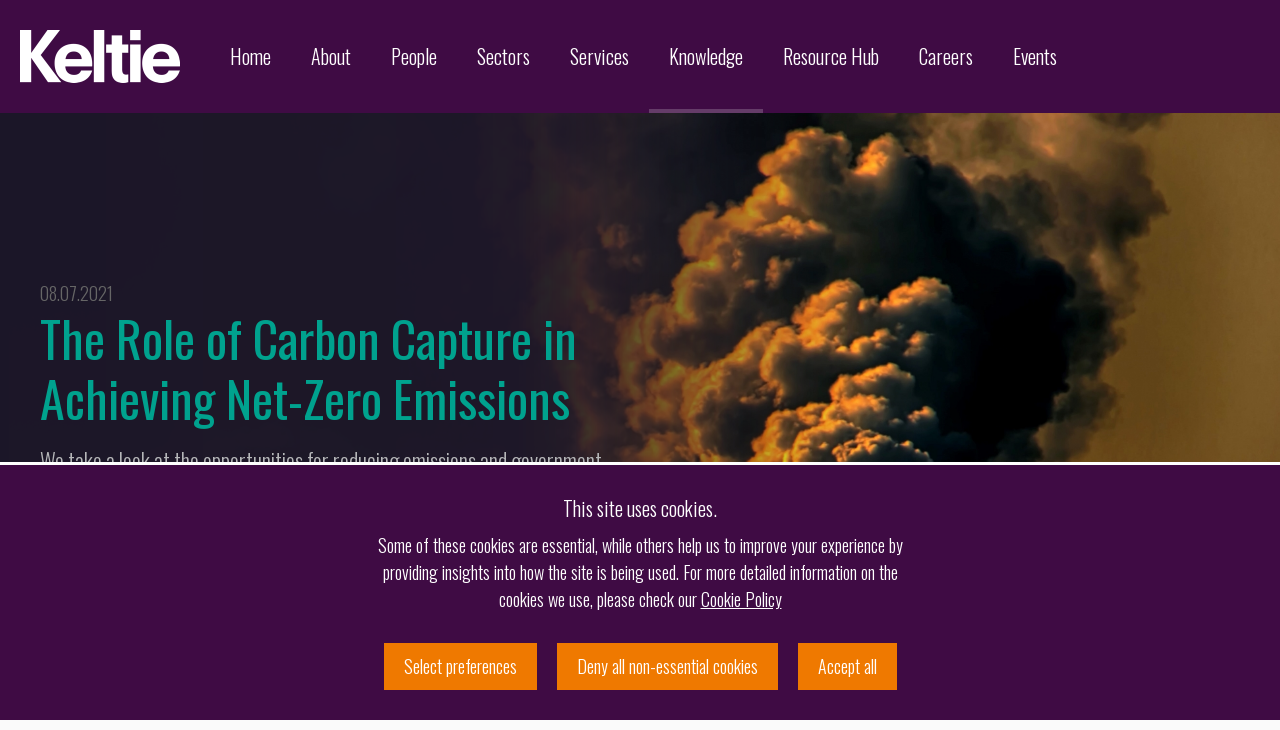

--- FILE ---
content_type: text/html; charset=utf-8
request_url: https://www.keltie.com/knowledge/the-role-of-carbon-capture-in-achieving-net-zero-emissions
body_size: 11707
content:
<!DOCTYPE html>
<html dir="ltr" lang="en">

<head>
	<meta http-equiv="X-UA-Compatible" content="IE=EDGE" />
	<meta http-equiv="Content-Type" content="text/html; charset=UTF-8" />
	<meta name="language" content="en" />
	<meta name="robots" content="index,follow" />
	<meta name="description" content="How can we achieve net-zero by 2050, and what role will IP play in this in the future?" />
	<meta name="keywords" content="" />
	<link rel="canonical" href="https://www.keltie.com/knowledge/the-role-of-carbon-capture-in-achieving-net-zero-emissions" />
	<meta property="og:title" content="The Role of Carbon Capture in Achieving Net-Zero Emissions"/><meta property="og:url" content="https://www.keltie.com/knowledge/the-role-of-carbon-capture-in-achieving-net-zero-emissions"/><meta property="og:image" content="https://www.keltie.com/images/knowledge/-main-1625741557.jpg"/><meta property="og:description" content="How can we achieve net-zero by 2050, and what role will IP play in this in the future?"/><meta property="og:site_name" content="Keltie"/><meta property="og:type" content="website"/>	
	<meta name="format-detection" content="telephone=no" />

	<title>The Role of Carbon Capture in Achieving Net-Zero Emissions</title>

	<link href="https://www.keltie.com/css/default.min.css?v=1752489857" rel="stylesheet" type="text/css" media="all" />
	<link href="https://www.keltie.com/css/features.min.css?v=1768905172" rel="stylesheet" type="text/css" media="all" />

		<link rel="preload" href="https://fonts.googleapis.com/css2?family=Oswald:wght@300;400;500;600&display=swap" as="style" onload="this.onload=null;this.rel='stylesheet'" />
	<noscript>
		<link href="https://fonts.googleapis.com/css2?family=Oswald:wght@300;400;500;600&display=swap" rel="stylesheet" type="text/css" />
	</noscript>



	<meta name="viewport" content="width=device-width, initial-scale=1" />
	<link href="https://www.keltie.com/css/responsive.min.css?v=1761230536" rel="stylesheet" type="text/css" media="all" />

	<link rel="apple-touch-icon" sizes="180x180" href="https://www.keltie.com/apple-touch-icon.png" />
	<link rel="icon" type="image/png" sizes="32x32" href="https://www.keltie.com/favicon-32x32.png" />
	<link rel="icon" type="image/png" sizes="16x16" href="https://www.keltie.com/favicon-16x16.png" />
	<link rel="manifest" href="https://www.keltie.com/site.webmanifest?v=1621430872" />
	<link rel="mask-icon" href="https://www.keltie.com/safari-pinned-tab.svg" color="#3f0b44" />
	<link rel="shortcut icon" href="https://www.keltie.com/favicon.ico" />
	<meta name="msapplication-TileColor" content="#3f0b44" />
	<meta name="msapplication-config" content="https://www.keltie.com/browserconfig.xml" />
	<meta name="theme-color" content="#3f0b44" />

		<script src="https://www.keltie.com/js/jquery-3.6.0.min.js"></script>
	<script>
	// Passive event listeners
	jQuery.event.special.touchstart = {
		setup: function( _, ns, handle ) {
			this.addEventListener("touchstart", handle, { passive: !ns.includes("noPreventDefault") });
		}
	};
	jQuery.event.special.touchmove = {
		setup: function( _, ns, handle ) {
			this.addEventListener("touchmove", handle, { passive: !ns.includes("noPreventDefault") });
		}
	};		
	</script>

	<script>
	var global_sitepath = 'https://www.keltie.com/';
	</script>

	<!-- Global site tag (gtag.js) - Google Analytics 4 -->
	<script async src="https://www.googletagmanager.com/gtag/js?id=G-YXJ9BX95TZ"></script>
	<script>
	window.dataLayer = window.dataLayer || [];
	function gtag(){dataLayer.push(arguments);}
			gtag('consent', 'default', {
			'analytics_storage': 'denied'
		});
			gtag('js', new Date());
	gtag('config', 'G-YXJ9BX95TZ');
	</script>
	<!-- /GA4 -->

</head>
<body class="default knowledge colour-6">
<div class="cookie-notice-wrapper active"><div class="inner-width"><div class="cn-general-wrapper"><p class="cn-header">This site uses cookies.</p><p class="cn-intro">Some of these cookies are essential, while others help us to improve your experience by providing insights into how the site is being used. For more detailed information on the cookies we use, please check our <a href="https://www.keltie.com/cookie-policy">Cookie Policy</a></p><div class="cn-button-wrapper"><span class="cn-preferences">Select preferences</span><span class="cn-reject-all">Deny all non-essential cookies</span><span class="cn-accept-all">Accept all</span></div></div></div></div><div class="cookie-notice-wrapper cn-preferences-wrapper"><div class="inner-width"><div class=""><p class="cn-header">Cookie preferences</p><p class="cn-intro">This website uses cookies so that we can provide you with the best user experience possible. Our Cookie Notice is part of our Cookie Policy and explains in detail how and why we use cookies. To take full advantage of our website, we recommend that you click on “Accept All”. You can change these settings at any time via the button "Update Cookie Preferences" in our Cookie Notice.</p><div class="cn-cookie-type-wrapper"><div class="cn-cookie-type-item" data-prefix="n" data-cookie="off"><p class="cn-cookie-type-title"><span class="cn-cookie-type-title-trigger">Necessary cookies (required)</span><span class="toggle-wrapper inactive" ><span class="toggle-dot"></span><span class="toggle-text"></span></span></p><p class="cn-cookie-type-text">Necessary cookies enable core functionality. The website cannot function properly without these cookies, and can only be disabled by changing your browser preferences.</p></div><div class="cn-cookie-type-item" data-prefix="a" data-cookie="off"><p class="cn-cookie-type-title"><span class="cn-cookie-type-title-trigger">Analytical cookies</span><span class="toggle-wrapper active disabled" ><span class="toggle-dot"></span><span class="toggle-text"></span></span></p><p class="cn-cookie-type-text">Analytical cookies help us to improve our website by collecting and reporting information on its usage.</p></div><div class="cn-cookie-type-item" data-prefix="p" data-cookie="off"><p class="cn-cookie-type-title"><span class="cn-cookie-type-title-trigger">Personalisation cookies</span><span class="toggle-wrapper active disabled" ><span class="toggle-dot"></span><span class="toggle-text"></span></span></p><p class="cn-cookie-type-text">Personalisation cookies collect information about your website browsing habits and offer you a personalised user experience based on past visits, your location or browser settings. They also allow you to log in to personalised areas and to access third party tools that may be embedded in our website. Some functionality will not work if you don’t accept these cookies.</p></div></div><div class="cn-button-wrapper"><span class="cn-submit-preferences">Submit preferences</span><span class="cn-accept-all">Accept all</span></div></div></div></div><style type="text/css">
.cookie-notice-wrapper{
	position: fixed;
	bottom: 0px;
	z-index: 9999;
	background-color: #3f0b44;
	width: 100%;
	padding: 30px 0px 10px 0px;
	text-align: center;
	transition: 0.2s all ease;
	border-top: 3px solid #fff;
	transform: translateY(600px);
}
.cookie-notice-wrapper.active{
	transform: translateY(0px);
}
.cookie-notice-wrapper .inner-width{
	width: 1200px;
	margin: 0px auto;
}
.cookie-notice-wrapper .cn-general-wrapper{
	max-width: 550px;
	margin: 0px auto;
}
.cookie-notice-wrapper p{
	color: #fff;
}
.cn-header{
	font-size: 20px;
}
.cn-button-wrapper{
	padding: 20px 0px;
}
.cn-button-wrapper span{
	display: inline-block;
	vertical-align: top;
	padding: 10px 20px;
	margin: 0px 10px;
}
.cn-preferences{
	background-color: rgb(239, 121, 0);
	color: #fff;
	transition: 0.2s all ease;
	cursor: pointer;
	text-decoration: none;
}
.cn-preferences:hover{
	background-color: rgba(239, 121, 0, 0.75);
}
.cn-accept-all{
	background-color: rgb(239, 121, 0);
	color: #fff;
	transition: 0.2s all ease;
	cursor: pointer;
}
.cn-accept-all:hover{
	background-color: rgba(239, 121, 0, 0.75);
}
.cn-reject-all{
	background-color: rgb(239, 121, 0);
	color: #fff;
	transition: 0.2s all ease;
	cursor: pointer;
}
.cn-reject-all:hover{
	background-color: rgba(239, 121, 0, 0.75);
}
.cn-submit-preferences{
	background-color: rgb(239, 121, 0);
	color: #fff;
	transition: 0.2s all ease;
	cursor: pointer;
	margin-left: 0px!important;
}
.cn-submit-preferences:hover{
	background-color: rgba(239, 121, 0, 0.75);
}
.cn-cookie-type-title{
	font-size: 16px;

}

.cn-preferences-wrapper{
	text-align: left;
	position: fixed;
	bottom: 0px;
	background-color: #3f0b44;
	transition: 0.2s all ease;
	transform: translateY(600px);
}
.cn-preferences-wrapper.active{
	transform: translateY(0px);
}

.cn-intro{
	padding: 10px 0px;
}
.cookie-notice-wrapper a{
	color: #fff;
	text-decoration: underline;
}
.cn-cookie-type-wrapper{
	max-height: 100%;
	overflow: hidden;
	/*overflow-x: scroll;*/
}
.cn-cookie-type-item{
	padding: 5px 0px;
	border-bottom: 1px dotted rgba(255,255,255,0.5);
}
.cn-cookie-type-title-trigger{
	background-image: url(https://www.keltie.com/furniture/icon-arrow-right-7.png);
	background-repeat: no-repeat;
	background-size: 10px;
	background-position: top 4px right;
	/*height: 20px;*/
	display: inline-block;
	vertical-align: middle;
	padding-right: 30px;
	cursor: pointer;
	max-width: calc(100% - 155px);
}
.cn-cookie-type-item.open .cn-cookie-type-title-trigger{
	background-image: url(https://www.keltie.com/furniture/icon-arrow-down-7.png);
	background-size: 16px;
}
.cn-cookie-type-item .cn-cookie-type-text{
	height: 0px;
	max-height: 0px;
	overflow: hidden;
	transition: 0.2s all ease;
}
.cn-cookie-type-item.open .cn-cookie-type-text{
	height: auto;
	max-height: 300px;
	padding: 5px 0px 10px 0px;
}

.toggle-wrapper{
	background-color: #646464;
	border-radius: 50px;
	display: inline-block;
	height: 27px;
	position: relative;
	transition: 0.2s all ease;
	vertical-align: middle;
	width: 40px;
	float: right;
	margin-right: 70px;
}
.cn-cookie-type-item::after{
	clear: both;
	content: '';
	display: block;
}
.toggle-wrapper .toggle-dot{
	background-color: #fff;
	border-radius: 50%;
	display: inline-block;
	height: 23px;
	left: 15px;
	position: absolute;
	top: 2px;
	transition: 0.2s all ease;
	width: 23px;
}
.toggle-wrapper .toggle-text::after{
	color: #646464;
	content: 'Enabled';
	width: 70px;
	margin-left: 47px;
	font-size: 14px;
}
.toggle-wrapper.active{
	cursor: pointer;
}
.toggle-wrapper.inactive{
	background-color: #959595;
}
.toggle-wrapper.inactive .toggle-dot{
	background-color: rgba(255,255,255,0.7);
}

.toggle-wrapper.enabled{
	background-color: #50a661;
}
.toggle-wrapper.enabled .toggle-dot{
	left: 15px;
}
.toggle-wrapper.enabled .toggle-text::after{
	color: #50a661;
	content: 'Enabled';
}

.toggle-wrapper.disabled{
	background-color: #c40000;
}
.toggle-wrapper.disabled .toggle-dot{
	left: 2px;
}
.toggle-wrapper.disabled .toggle-text::after{
	color: #c40000;
	content: 'Disabled';
}


.cookie-notice-trigger{
	cursor: pointer;
}





/* ==================================================================================== */
/* VIEWPORT */
@media only screen and (max-width: 1200px){
	/* Mobiles in landscape */
	body{ }
	

	.cookie-notice-wrapper .inner-width{
		width: calc(100% - 20px);
		margin: 0px auto;
	}

}



/* ==================================================================================== */
/* VIEWPORT */
@media only screen and (max-width: 800px){
	/* Mobiles in landscape */
	body{ }
	
	.cn-preferences-wrapper.active {
	    bottom: 0px;
	    max-height: 500px;
	    overflow: hidden;
	    overflow-y: scroll;
	}

	.cn-button-wrapper span{
		margin-right: 0px;
		margin-left: 0px;
		margin-top: 10px;
		display: block;
	}

}

</style>

<script>
$(document).ready(function() {

	$(document).on('click', '.cookie-notice-trigger', function(){
		$('.cookie-notice-wrapper:not(.cn-preferences-wrapper)').addClass('active')
	});


	$(document).on('click', '.cn-preferences', function(){
		$('.cn-preferences-wrapper').addClass('active')
	});


	$(document).on('click', '.toggle-wrapper.active.disabled', function(){
		$this = $(this);
		$this.addClass('enabled');
		$this.removeClass('disabled');
		$this.parent().parent().attr('data-cookie', 'on');
	});


	$(document).on('click', '.toggle-wrapper.active.enabled', function(){
		$this = $(this);
		$this.removeClass('enabled');
		$this.addClass('disabled');
		$this.parent().parent().attr('data-cookie', 'off');
	});


	$(document).on('click', '.cn-cookie-type-title-trigger', function(){
		$this = $(this);
		if( $this.parent().parent().hasClass('open') ){
			$this.parent().parent().removeClass('open');
		}
		else{
			$this.parent().parent().addClass('open');
		}
	});


	$(document).on('click', '.cn-accept-all', function(){

		$.ajax({
			type 		: 'POST',
			url 		: global_sitepath + 'components/block_cookieprompt.php',
			data		: {
				action		: 'accept-all-cookies',
			},
			success : function(data){
				//console.log( data );
				$('.cookie-notice-wrapper').removeClass('active');

				var cookie_type = "analytical";
				if(data.indexOf(cookie_type) != -1){
					// GA4:
					gtag('consent', 'update', {
						'analytics_storage': 'granted'
					});
				}

			}
		});

	});


	$(document).on('click', '.cn-reject-all', function(){

		$.ajax({
			type 		: 'POST',
			url 		: global_sitepath + 'components/block_cookieprompt.php',
			data		: {
				action		: 'reject-all-cookies',
			},
			success : function(data){
				//console.log( data );
				$('.cookie-notice-wrapper').removeClass('active');

			}
		});

	});


	$(document).on('click', '.cn-submit-preferences', function(){

		var preferences = '';
		$('.cn-cookie-type-item').each( function (){
			var prefix = $(this).attr('data-prefix');
			preferences += ' ' + prefix + '-' + $(this).attr('data-cookie');
		});

		preferences = preferences.substring(1);

		$.ajax({
			type 		: 'POST',
			url 		: global_sitepath + 'components/block_cookieprompt.php',
			data		: {
				action				: 'accept-cookie-preferences',
				preferences 	: preferences,
			},
			success : function(data){

				var cookie_type = "analytical";
				if(data.indexOf(cookie_type) != -1){
					// GA4:
					gtag('consent', 'update', {
						'analytics_storage': 'granted'
					});
				}

				$('.cookie-notice-wrapper').removeClass('active');
			}
		});

	});


});
</script>

	<!-- Sopro -->
	<script>
	(function (o, u, t, b, a, s, e) {
		window[b] = window[b] || {}; (e = e || [])['key'] = o; e['__obr'] = u.location.href; a = [];
		u.location.search.replace('?', '').split('&').forEach(function (q) { if (q.startsWith(b) || q.startsWith('_obid')) e[q.split('=')[0]] = q.split('=')[1]; });
		e['_obid'] = e['_obid'] || (u.cookie.match(/(^|;)\s*_obid\s*=\s*([^;]+)/) || []).pop() || 0;
		for (k in e) { if (e.hasOwnProperty(k)) a.push(encodeURIComponent(k) + '=' + encodeURIComponent(e[k])); }
		s = u.createElement('script'); s.src = t + '?' + a.join('&'); u.body.appendChild(s);
	})('66edc40e-551a-4022-b0a7-4b9a87e0d981', document, 'https://plugin.sopro.io/hq.js', 'outbase')
	</script>
	<!-- /Sopro -->
	
<div class="wrapper header-menu-wrapper"><div class="inner"><a href="https://www.keltie.com/" class="header-logo"><img src="https://www.keltie.com/furniture/logo.png" alt="Keltie Home" class="header-logo-image" /></a><div class="menu-wrapper"><img src="https://www.keltie.com/furniture/icon-close.png" class="mobile-menu-trigger-close" alt="" /><div class="main-menu-wrapper"><a href="https://www.keltie.com" class="main-menu-item ">Home</a><div class="main-submenu-wrapper menu-colour-4"><div class="inner"><div class="main-submenu"></div></div></div><a href="https://www.keltie.com/about" class="main-menu-item ">About</a><div class="main-submenu-wrapper menu-colour-4"><div class="inner"><div class="main-submenu"><div class="main-submenu-section"><div class="main-submenu-item-wrapper"><a href="https://www.keltie.com/csr" class="main-submenu-item ">Corporate & Social Responsibility</a></div></div></div></div></div><a href="https://www.keltie.com/people" class="main-menu-item ">People</a><div class="main-submenu-wrapper menu-colour-4"><div class="inner"><div class="main-submenu"></div></div></div><a href="https://www.keltie.com/sectors" class="main-menu-item ">Sectors</a><div class="main-submenu-wrapper menu-colour-4"><div class="inner"><div class="main-submenu"></div></div></div><a href="https://www.keltie.com/services" class="main-menu-item ">Services</a><div class="main-submenu-wrapper menu-colour-4"><div class="inner"><div class="main-submenu"><div class="main-submenu-section"><div class="main-submenu-item-wrapper"><a href="https://www.keltie.com/service/patent-attorneys" class="main-submenu-item ">Patents</a><div class="main-sub2menu"><a href="https://www.keltie.com/service/patent-attorneys/patent-search" class="main-sub2menu-item ">Search</a><a href="https://www.keltie.com/service/patent-attorneys/patent-filing" class="main-sub2menu-item ">Filing</a><a href="https://www.keltie.com/service/patent-attorneys/patent-infringement-and-protection" class="main-sub2menu-item ">Infringement & Protection</a><a href="https://www.keltie.com/service/patent-attorneys/patent-box" class="main-sub2menu-item ">Patent Box</a></div></div><div class="main-submenu-item-wrapper"><a href="https://www.keltie.com/service/trade-mark-lawyers" class="main-submenu-item ">Trade Marks</a><div class="main-sub2menu"><a href="https://www.keltie.com/service/trade-mark-lawyers/trade-mark-search" class="main-sub2menu-item ">Search</a><a href="https://www.keltie.com/service/trade-mark-lawyers/trade-mark-filing" class="main-sub2menu-item ">Filing</a><a href="https://www.keltie.com/service/trade-mark-lawyers/trade-mark-infringement-and-protection" class="main-sub2menu-item ">Infringement & Protection</a></div></div><div class="main-submenu-item-wrapper"><a href="https://www.keltie.com/service/design-protection" class="main-submenu-item ">Designs</a><div class="main-sub2menu"><a href="https://www.keltie.com/service/design-protection/design-search" class="main-sub2menu-item ">Search</a><a href="https://www.keltie.com/service/design-protection/design-filing" class="main-sub2menu-item ">Filing</a><a href="https://www.keltie.com/service/design-protection/design-infringement-and-protection" class="main-sub2menu-item ">Infringement & Protection</a></div></div><div class="main-submenu-item-wrapper"><a href="https://www.keltie.com/service/online-brand-protection" class="main-submenu-item ">Online Brand Protection</a><div class="main-sub2menu"><a href="https://www.keltie.com/service/online-brand-protection/brand-monitoring" class="main-sub2menu-item ">Brand Monitoring</a><a href="https://www.keltie.com/service/online-brand-protection/domain-name-services" class="main-sub2menu-item ">Domain Name Services</a></div></div><div class="main-submenu-item-wrapper"><a href="https://www.keltie.com/service/customs-protection-and-enforcement" class="main-submenu-item ">Customs Protection and Enforcement</a></div></div></div></div></div><a href="https://www.keltie.com/knowledge" class="main-menu-item selected">Knowledge</a><div class="main-submenu-wrapper menu-colour-4"><div class="inner"><div class="main-submenu"></div></div></div><a href="https://www.keltie.com/resource-hub" class="main-menu-item ">Resource Hub</a><div class="main-submenu-wrapper menu-colour-4"><div class="inner"><div class="main-submenu"></div></div></div><a href="https://www.keltie.com/careers" class="main-menu-item ">Careers</a><div class="main-submenu-wrapper menu-colour-4"><div class="inner"><div class="main-submenu"><div class="main-submenu-section"><div class="main-submenu-item-wrapper"><a href="https://www.keltie.com/working-at-keltie" class="main-submenu-item ">Working at Keltie</a><a href="https://www.keltie.com/vacancies" class="main-submenu-item ">Vacancies</a></div></div></div></div></div><a href="https://www.keltie.com/events" class="main-menu-item ">Events</a><div class="main-submenu-wrapper menu-colour-4"><div class="inner"><div class="main-submenu"></div></div></div></div><div class="top-menu-wrapper"><a href="https://www.keltie.com/contact" class="top-menu-item ">Contact</a><a href="https://www.keltie.com/offices" class="top-menu-item ">Offices</a><div class="top-search-wrapper"><div class="top-search-input-wrapper" data-href="https://www.keltie.com/search?search="><input type="text" class="search-input" title="Search" /><img src="https://www.keltie.com/furniture/icon-search.png" class="search-trigger" alt="" /></div><img src="https://www.keltie.com/furniture/icon-search.png" class="search-input-trigger" alt="" /></div><a href="https://www.keltie.com/keltie-chinese" class="language-wrapper"><img src="https://www.keltie.com/furniture/icon-flag-cn.png" class="language-trigger" alt="Keltie Chinese" /></a></div></div><img src="https://www.keltie.com/furniture/icon-menu.png" class="mobile-menu-trigger" alt="" /></div></div><div class="clear"></div><div class="wrapper header-menu-placeholder"></div><div class="wrapper wrapper-top"><div class="page-header-wrapper" style="background-image: url(https://www.keltie.com/images/knowledge/-1625741540.jpg);"><div class="page-header-grad"><div class="inner-content"><div class="content-wrapper"><p class="content-date">08.07.2021</p><h1>The Role of Carbon Capture in Achieving Net-Zero Emissions</h1><p class="content-intro">We take a look at the opportunities for reducing emissions and government recommendations for industry, as well as some of the forerunner projects in carbon capture, carbon recycling, and hydrogen production. How can we achieve net-zero by 2050, and what role will IP play in this in the future?</p></div><div class="content-head-column-wrapper"><a href="https://www.keltie.com/knowledge" class="up-button">Back to knowledge</a></div></div></div></div></div><div class="wrapper share-tab-wrapper"><div class="inner-content"><p class="get-in-touch-tab">Get in touch</p><div class="share-tab"><p class="share-tab-title">Share this page</p><a href="https://www.linkedin.com/shareArticle?mini=true&url=https%3A%2F%2Fwww.keltie.com%2Fknowledge%2Fthe-role-of-carbon-capture-in-achieving-net-zero-emissions" class="trigger-ga-event share-tab-icon share-icon-linkedin" target="_blank"
					data-ga-event-category="Social shares"
					data-ga-event-action="Mid page share - LinkedIn"
					data-ga-event-label="/knowledge/the-role-of-carbon-capture-in-achieving-net-zero-emissions"
				>&nbsp;</a></div></div></div><div class="wrapper get-in-touch-form-wrapper" data-ga-event-category="Enquiry" data-ga-event-action="Mid page - Get in touch" data-ga-event-label="/knowledge/the-role-of-carbon-capture-in-achieving-net-zero-emissions" ><div class="inner-content"><div class="get-in-touch-form-input form-style-contact"><input type="text" placeholder="Name*" class="get-in-touch-form-name required" /><input type="text" placeholder="Phone*" class="get-in-touch-form-phone required" /><input type="email" placeholder="Email*" class="get-in-touch-form-email required-email" /><select class="get-in-touch-form-interest"><option>Interested in</option><option value="Brand Monitoring">Brand Monitoring</option><option value="Customs Protection and Enforcement">Customs Protection and Enforcement</option><option value="Design Filing">Design Filing</option><option value="Design Infringement & Protection">Design Infringement & Protection</option><option value="Design Protection">Design Protection</option><option value="Design Search">Design Search</option><option value="Domain Name Services">Domain Name Services</option><option value="Online Brand Protection">Online Brand Protection</option><option value="Patent Attorneys">Patent Attorneys</option><option value="Patent Box">Patent Box</option><option value="Patent Filing">Patent Filing</option><option value="Patent Infringement & Protection">Patent Infringement & Protection</option><option value="Patent Search">Patent Search</option><option value="Trade Mark Filing">Trade Mark Filing</option><option value="Trade Mark Infringement & Protection">Trade Mark Infringement & Protection</option><option value="Trade Mark Lawyers">Trade Mark Lawyers</option><option value="Trade Mark Search">Trade Mark Search</option></select><textarea placeholder="Message*" class="get-in-touch-form-message required"></textarea><input type="hidden" class="get-in-touch-form-target" value="0" /><span class="submit">Submit</span></div><div class="get-in-touch-form-result"><p>Thank you</p></div></div></div><div class="wrapper extra-content-wrapper"><div class="inner-content"><div class="extra-content-column-1 extra-content"><div class="extra-content-1"><p>According to the Global CCS Institute’s 2019 Status Report, 40 million metric tons of CO₂ from power stations currently in operation or construction are captured and stored each year (for context, total greenhouse gas emission in the UK from power stations in 2019 was 58.5 Mt CO₂ and accounted for just 13% of all greenhouse gas emissions in the UK). Carbon Capture, Utilisation and Storage (CCS/CCUS) will almost certainly be a key enabling technology in the decarbonisation of our fossil fuel-based economies. But how can CCS be implemented to achieve net-zero by 2050?</p>
<p> </p>
<h2>Carbon capture opportunities in achieving net-zero emissions</h2>
<p> </p>
<p>CCS can achieve significant CO₂ reductions from power plants fueled by coal, natural gas, and biomass, as well as from industries such as cement production, steel production, and mining and quarrying. Large sources such as these have few options for achieving significant reductions in emissions. Globally chemicals, steel, and cement production each produce over <a href="https://www.iea.org/data-and-statistics/charts/direct-co2-emissions-from-selected-heavy-industry-sectors-2019">one Gt CO₂ per year</a>.</p>
<p> </p>
<p>CCS can be deployed in power plants (and heavy industry) to capture and sequester carbon at the pre and post and combustion stages, as well as during the combustion process itself. <a href="https://www.iea.org/fuels-and-technologies/carbon-capture-utilisation-and-storage">Carbon storage options</a> range from geological sequestration in deep saline aquifers and utilisation of CO₂ for enhanced oil and gas recovery, mineral carbonation and microbial biofixation of CO₂ using algae.</p>
<p> </p>
<p>Efforts to integrate bioenergy with CCS—commonly called <a href="https://www.carbonbrief.org/beccs-the-story-of-climate-changes-saviour-technology">Bioenergy with Carbon Capture and Storage</a> (BECCS)—represents a particularly cost-effective pathway to negative emission technologies. BECCS will likely become increasingly important in <a href="https://ddpinitiative.org/">deep decarbonisation</a>—for example by capturing CO₂ from the waste streams of bioenergy facilities for storage.</p>
<p> </p>
<h2>Climate Change Committee - Sixth Carbon Budget</h2>
<p> </p>
<p>The Climate Change Committee’s <a href="https://www.theccc.org.uk/publication/sixth-carbon-budget/">Sixth Carbon Budget</a> lays out plans and recommendations to achieve net-zero by 2050. The Government appears to recognise the need to work closely with the cement production and mineral extraction industries in particular to develop joint plans to transport CO₂ from <a href="https://assets.publishing.service.gov.uk/government/uploads/system/uploads/attachment_data/file/929282/BEIS_-_CCUS_at_dispersed_sites_-_Report__1_.pdf">dispersed sites</a> that are difficult to access.</p>
<p>The <a href="https://www.theccc.org.uk/wp-content/uploads/2020/12/The-Sixth-Carbon-Budget-The-UKs-path-to-Net-Zero.pdf">report recommends</a> establishing two CCS clusters in the UK by the mid-2020s increasing to four clusters by the late-2020s, followed by several more in the early 2030s. Furthermore, the report recommends that CCS projects operating by 2025 should capture and store 10 MtCO₂ per year by 2030 and generate 50 TWh of dispatchable and flexible energy generation by 2035 (for example, from gas CCS and hydrogen fuel).</p>
<p> </p>
<p>The phase-out roadmap for high-carbon heavy industries to be at near-zero emissions highlights 2035 for gas-fired power and all ore-based steelmaking, followed by 2040 for all cement production, and 2050 for all waste-generated energy fitted with CCS.</p>
<p> </p>
<h2>Implementation</h2>
<p> </p>
<p>International CCS collaboration has expanded with the global marketing projected to grow to <a href="https://www.fortunebusinessinsights.com/industry-reports/carbon-capture-and-sequestration-market-100819">$6.3 billion by 2027</a>. Since the <a href="https://www.saskpower.com/Our-Power-Future/Infrastructure-Projects/Carbon-Capture-and-Storage/Boundary-Dam-Carbon-Capture-Project">world’s first CCS power station</a> went live in 2014, industrial CCS projects continue to enter operation. Globally, there are <a href="https://www.globalccsinstitute.com/news-media/press-room/media-releases/new-wave-of-ccs-activity-ten-large-scale-projects-announced/">51 large-scale CCS facilities</a> in operation or under construction. Some of the notable facilities in the UK spearheading CCS include:</p></div><div class="extra-content-2 content-hidden"><ul>
<li>a BECCS carbon capture project at Drax Power Station in North Yorkshire in partnership with Mitsubishi Heavy Industries (MHI) using MHI’s advanced <a href="https://www.mhi.com/products/environment/carbon_dioxide_recovery_process_outline.html">KM CDR process</a> carbon capture technology;</li>
<li>carbon recycling by British startup <a href="https://deepbranchbio.com/technology/">Deep Branch Biotechnology</a> who are developing technology to help polluting entities produce energy (the startup’s technology generates clean, nutritious, and sustainable single-cell protein directly from CO₂ in industrial waste gas to reduce the carbon footprint of emitters and provides sustainable alternatives to soy and fishmeal for the feed industry); and</li>
<li>hydrogen production at HyNet North West.</li>
</ul>
<p> </p>
<p>Hydrogen deserves its own special mention as, in power generation, hydrogen is one of the <a href="https://www.iea.org/reports/the-future-of-hydrogen">leading options</a> for storing energy. <a href="https://hynet.co.uk/wp-content/uploads/2021/06/062021-First-chance-for-communities-to-have-their-say-on-ground-breaking-net-zero-decarbonisation-project.pdf">From 2025</a>, HyNet aim to produce, store and distribute hydrogen, as well as capture and store carbon from industry, which has the potential to reduce CO₂ emissions by 10 Mt per year by 2030—the equivalent of taking four million cars off the road.</p>
<p> </p>
<h2>Enabling carbon-heavy industries to continue operations</h2>
<p> </p>
<p>CCS will almost certainly be essential for the world to stay within the 2°C warming target outlined by the Paris Agreement, and achieving the <a href="https://ec.europa.eu/clima/policies/international/negotiations/paris_en">Paris Agreement targets</a> will require significant acceleration of the development and deployment of technologies that dramatically reduce the output of CO₂. CCS developments to date have the potential to enable carbon-heavy industries like cement, steel, and energy production to continue operation with modification but without adding atmospheric carbon.</p>
<p> </p>
<p>While the technologies supporting CCS have experienced great advances in recent years, opportunities remain for reducing costs and improving performance.</p>
<p> </p>
<p>Critically, as CCS technologies lay the foundations for scalable carbon removal and storage solutions, they’re paving the way to achieve "<a href="https://www.carbonbrief.org/explainer-10-ways-negative-emissions-could-slow-climate-change">negative emissions</a>"—something <a href="https://www.carbonbrief.org/two-degree-climate-target-not-possible-without-negative-emissions-scientists-warn">many see as a key requirement</a> for keeping below the Paris Agreement’s 2°C warming threshold. </p>
<p> </p>
<h2>Carbon Capture and Intellectual Property</h2>
<p> </p>
<p>Clearly significant further development of Carbon Capture technology is required if we are to meet zero carbon emissions targets by 2050. With this development will come the creation of valuable Intellectual Property (IP). Today there is bountiful government money available to catapult CCS technology forward, but one day that money won’t be there and industry will not only need to make CCS work, but make it work profitably. IP creation and commercialisation will be a key element in that equation. It is important, therefore, that companies innovating in this area develop a robust IP strategy <em>now</em> to ensure that key technologies are captured and protected for commercial use in the future.</p>
<p> </p>
<p>The vast majority of CCS projects will require collaboration between many companies, each bringing their own IP to the table. It is critical that all of the companies involved have identified and protected their contributions so that their relative technological contributions can be identified and compensated accordingly.</p>
<p> </p>
<p>Finally, it will be interesting for me to see how well companies involved in this technology collaborate and share their IP without becoming caught-up in endless contractual negotiations. I am a true believer in IP rights being due to innovators so that they can profit from their investment, but I’ve also seen nascent joint developments fail because of an unwillingness to concede over IP matters on one or both sides. A pragmatic approach needs to be taken. One which sees all parties rewarded for their contributions, and not one that seeks to deprive IP owners of their just reward, or one which seeks to place intolerable IP infringement indemnities on any one party.</p></div><span class="trigger-ga-event extra-content-read-more"
					data-ga-event-category="Page Engagement"
					data-ga-event-action="Continue reading"
					data-ga-event-label="/knowledge/the-role-of-carbon-capture-in-achieving-net-zero-emissions"
				>Continue reading about The Role of Carbon Capture in Achieving Net-Zero Emissions</span></div><div class="extra-content-column-2"><div class="author-wrapper"><p class="extra-related">Author</p><div class="author-image"><img src="https://www.keltie.com/images/people/GCH_Thumb.jpg" alt="Gemma Christie" title="Gemma Christie" /><div class="author-details"><a href="https://www.keltie.com/people/gemma-christie" class="author-name">Gemma Christie</a><a href="https://www.linkedin.com/in/gemma-louise-christie/" class="author-linkedin"><img src="https://www.keltie.com/furniture/icon-linkedin-6.png" alt="" /></a></div></div><a href="https://www.keltie.com/people/gemma-christie" class="right-button">About the author</a><a href="https://www.keltie.com/knowledge?filter-author=gemma-christie" class="right-button">More from the author</a><br/></div><p class="extra-related">Related</p><div class="knowledge-list-item knowledge-style-image"><a href="https://www.keltie.com/knowledge/patent-trends-in-renewable-energy-production-solar-cells" class="knowledge-list-item-more-label"><span>More</span></a><a href="https://www.keltie.com/knowledge/patent-trends-in-renewable-energy-production-solar-cells" class="knowledge-item-image"><img src="https://www.keltie.com/images/knowledge/patent-trends-in-renewable-energy-production-solar-cells-main-1719911481.jpg" alt="Patent Trends in Renewable Energy Production: Solar Cells" /></a><div class="knowledge-list-item-details"><p class="knowledge-item-date">02.07.2024</p><a href="https://www.keltie.com/knowledge/patent-trends-in-renewable-energy-production-solar-cells" class="knowledge-item-title">Patent Trends in Renewable Energy Production: Solar Cells</a><p class="knowledge-item-intro">With global annual temperature records being broken at an unprecedented rate, the need for immediate, concerted and multifaceted action to reduce carbon emissions into the Earth’s atmosphere whilst generating greater amounts of easily accessible and cheap energy to power a growing population is increasingly urgent.</p></div></div><div class="knowledge-list-item knowledge-style-image"><a href="https://www.keltie.com/knowledge/protecting-inventions-while-preserving-biodiversity" class="knowledge-list-item-more-label"><span>More</span></a><a href="https://www.keltie.com/knowledge/protecting-inventions-while-preserving-biodiversity" class="knowledge-item-image"><img src="https://www.keltie.com/images/knowledge/-main-1743494652.jpg" alt="Protecting Inventions while preserving biodiversity" /></a><div class="knowledge-list-item-details"><p class="knowledge-item-date">01.04.2025</p><a href="https://www.keltie.com/knowledge/protecting-inventions-while-preserving-biodiversity" class="knowledge-item-title">Protecting Inventions while preserving biodiversity</a><p class="knowledge-item-intro">Investing in biodiversity conservation and research is not just environmentally responsible—it's medically strategic, as each species lost represents the permanent erasure of unique biochemical compounds that could hold the key to treating current and future diseases. Understanding biodiversity also impacts diverse fields such as animal and plant breeding, agritech and public health.</p></div></div></div></div></div><div class="wrapper"><div class="share-tab-wrapper-margin"></div></div><div class="wrapper share-tab-wrapper"><div class="inner-content"><p class="get-in-touch-tab">Get in touch</p><div class="share-tab"><p class="share-tab-title">Share this page</p><a href="https://www.linkedin.com/shareArticle?mini=true&url=https%3A%2F%2Fwww.keltie.com%2Fknowledge%2Fthe-role-of-carbon-capture-in-achieving-net-zero-emissions" class="trigger-ga-event share-tab-icon share-icon-linkedin" target="_blank"
					data-ga-event-category="Social shares"
					data-ga-event-action="Bottom page share - LinkedIn"
					data-ga-event-label="/knowledge/the-role-of-carbon-capture-in-achieving-net-zero-emissions"
				>&nbsp;</a></div></div></div><div class="wrapper get-in-touch-form-wrapper" data-ga-event-category="Enquiry" data-ga-event-action="Bottom page - Get in touch" data-ga-event-label="/knowledge/the-role-of-carbon-capture-in-achieving-net-zero-emissions" ><div class="inner-content"><div class="get-in-touch-form-input form-style-contact"><input type="text" placeholder="Name*" class="get-in-touch-form-name required" /><input type="text" placeholder="Phone*" class="get-in-touch-form-phone required" /><input type="email" placeholder="Email*" class="get-in-touch-form-email required-email" /><select class="get-in-touch-form-interest"><option>Interested in</option><option value="Brand Monitoring">Brand Monitoring</option><option value="Customs Protection and Enforcement">Customs Protection and Enforcement</option><option value="Design Filing">Design Filing</option><option value="Design Infringement & Protection">Design Infringement & Protection</option><option value="Design Protection">Design Protection</option><option value="Design Search">Design Search</option><option value="Domain Name Services">Domain Name Services</option><option value="Online Brand Protection">Online Brand Protection</option><option value="Patent Attorneys">Patent Attorneys</option><option value="Patent Box">Patent Box</option><option value="Patent Filing">Patent Filing</option><option value="Patent Infringement & Protection">Patent Infringement & Protection</option><option value="Patent Search">Patent Search</option><option value="Trade Mark Filing">Trade Mark Filing</option><option value="Trade Mark Infringement & Protection">Trade Mark Infringement & Protection</option><option value="Trade Mark Lawyers">Trade Mark Lawyers</option><option value="Trade Mark Search">Trade Mark Search</option></select><textarea placeholder="Message*" class="get-in-touch-form-message required"></textarea><input type="hidden" class="get-in-touch-form-target" value="0" /><span class="submit">Submit</span></div><div class="get-in-touch-form-result"><p>Thank you</p></div></div></div><div class="wrapper footer-location-wrapper"><div class="location-country-wrapper"><div class="inner"><div class="location-country-items"></div><div class="location-country-items"><p class="location-country-item">UK Offices</p><a href="https://www.keltie.com/office/london" class="trigger-ga-event location-name location-selected" 
							data-location="location-item-london" 
							data-ga-event-category="Footer location details"
							data-ga-event-action="London"
							data-ga-event-label="/knowledge/the-role-of-carbon-capture-in-achieving-net-zero-emissions"
							>London</a><a href="https://www.keltie.com/office/cambridge" class="trigger-ga-event location-name " 
							data-location="location-item-cambridge" 
							data-ga-event-category="Footer location details"
							data-ga-event-action="Cambridge"
							data-ga-event-label="/knowledge/the-role-of-carbon-capture-in-achieving-net-zero-emissions"
							>Cambridge</a><a href="https://www.keltie.com/office/cotswolds" class="trigger-ga-event location-name " 
							data-location="location-item-cotswolds" 
							data-ga-event-category="Footer location details"
							data-ga-event-action="Cotswolds"
							data-ga-event-label="/knowledge/the-role-of-carbon-capture-in-achieving-net-zero-emissions"
							>Cotswolds</a></div><div class="location-country-items"><p class="location-country-item">Ireland Offices</p><a href="https://www.keltie.com/office/galway" class="trigger-ga-event location-name " 
							data-location="location-item-galway" 
							data-ga-event-category="Footer location details"
							data-ga-event-action="Galway"
							data-ga-event-label="/knowledge/the-role-of-carbon-capture-in-achieving-net-zero-emissions"
							>Galway</a><a href="https://www.keltie.com/office/dublin" class="trigger-ga-event location-name " 
							data-location="location-item-dublin" 
							data-ga-event-category="Footer location details"
							data-ga-event-action="Dublin"
							data-ga-event-label="/knowledge/the-role-of-carbon-capture-in-achieving-net-zero-emissions"
							>Dublin</a></div><div class="location-country-items"><p class="location-country-item">Follow us</p><div class="location-details-wrapper"><a href="https://www.linkedin.com/company/keltie-llp" target="_blank" class="location-social-item location-linkedin" data-ga-event-action="Footer LinkedIn Profile">&nbsp;</a></div></div></div></div></div><div class="wrapper footer-menu-wrapper"><div class="inner"><a class="footer-copy">&copy; 2026 Keltie LLP</a><a href="https://www.keltie.com/legal-notices" class="footer-menu-item">Legal notices</a><a href="https://www.keltie.com/privacy-policy" class="footer-menu-item">Privacy policy</a><a href="https://www.keltie.com/cookie-policy" class="footer-menu-item">Cookie policy</a><a href="https://www.keltie.com/sitemap" class="footer-menu-item">Sitemap</a><a href="https://www.storm12.co.uk" rel="nofollow" class="footer-design-by">Design by Storm12</a></div></div>


<script src="https://www.keltie.com/js/default.min.js?v=1748335451"></script>


	
<script type="text/javascript" src="https://www.keltie.com/js/fancybox3.min.js"></script>
<link href="https://www.keltie.com/css/fancybox3.min.css" rel="stylesheet" type="text/css" media="all" />

<script type="text/javascript">
var _ss = _ss || [];
_ss.push(['_setDomain', 'https://koi-3QNUGKEZFY.marketingautomation.services/net']);
_ss.push(['_setAccount', 'KOI-4KZER2I0CO']);
_ss.push(['_trackPageView']);
window._pa = window._pa || {};
// _pa.orderId = "myOrderId"; // OPTIONAL: attach unique conversion identifier to conversions
// _pa.revenue = "19.99"; // OPTIONAL: attach dynamic purchase values to conversions
// _pa.productId = "myProductId"; // OPTIONAL: Include product ID for use with dynamic ads
(function() {
var ss = document.createElement('script');
ss.type = 'text/javascript'; ss.async = true;
ss.src = ('https:' == document.location.protocol ? 'https://' : 'http://') + 'koi-3QNUGKEZFY.marketingautomation.services/client/ss.js?ver=2.4.0';
var scr = document.getElementsByTagName('script')[0];
scr.parentNode.insertBefore(ss, scr);
})();


$('[data-fancybox]').fancybox({
    helpers: {
        overlay: {
            locked: false
        }
    },
    beforeShow:function(){ 
    	console.log('beforeshow');
        $('html').css('overflowX', 'visible'); 
        $('body').css('overflowY', 'hidden'); 
    },
    afterClose:function(){ 
        $('html').css('overflowX', 'hidden');
        $('body').css('overflowY', 'visible'); 
    }
});



</script>

</body>
</html>


--- FILE ---
content_type: text/css
request_url: https://www.keltie.com/css/default.min.css?v=1752489857
body_size: 655
content:
@charset "utf-8";@media print{.noprint{display:none}}body,html,div,h1,h2,h3,h4,h5,h6,p,li,img,form,label,input,select,textarea{font-family:'Oswald',sans-serif;font-weight:300;margin:0;padding:0;border:0;font-size-adjust:none;color:#666}html{height:100%}body,p,li,label,input,select,option,textarea{font-family:'Oswald',sans-serif;font-weight:300;font-size:18px}body{background-color:#fafafa;font-style:normal;font-weight:300;text-align:left;height:100%;position:relative;font-family:'Oswald',sans-serif;font-size:18px;line-height:27px;overflow:hidden;overflow-y:auto}a{color:#666;text-decoration:none}ul{padding:0;margin:0 0 0 18px}ol{padding:0;margin:0}.clear{clear:both}.default img{max-width:100%;vertical-align:top}input[type="text"],input[type="email"],input[type="password"],input[type="submit"],textarea{-webkit-appearance:none;border-radius:0;outline:0}select{border-radius:0;outline:0}p.submit-error{color:#d01212 !important;font-weight:bold}input.submit-error{color:#fff !important;background-color:#d01212 !important;border-color:#d01212 !important}select.submit-error{color:#fff !important;background-color:#d01212 !important;border-color:#d01212 !important}textarea.submit-error{color:#fff !important;background-color:#d01212 !important;border-color:#d01212 !important}span.submit-error{color:#d01212 !important}.display-error{color:#d01212 !important;display:none}input:focus,textarea:focus,select:focus{outline:0}.regform p{margin:0 0 10px 0}.rightfloat{float:right}.leftfloat{float:left}.clamp-1{display:-webkit-box;-webkit-line-clamp:1;-webkit-box-orient:vertical;overflow:hidden}.clamp-2{display:-webkit-box;-webkit-line-clamp:2 !important;-webkit-box-orient:vertical;overflow:hidden}.clamp-3{display:-webkit-box;-webkit-line-clamp:3 !important;-webkit-box-orient:vertical;overflow:hidden}.clamp-4{display:-webkit-box;-webkit-line-clamp:4 !important;-webkit-box-orient:vertical;overflow:hidden}

--- FILE ---
content_type: text/css
request_url: https://www.keltie.com/css/features.min.css?v=1768905172
body_size: 9586
content:
.wrapper{margin:0 auto;position:relative;width:100%;background-color:#1b1628;padding:0}.inner{margin:0 auto;max-width:1920px;position:relative;width:100%}.inner-content{margin:0 auto;max-width:1200px;position:relative;width:100%}.header-menu-wrapper{background-color:#3f0b44;top:-200px;position:static;height:113px}.header-menu-wrapper::after{clear:both;content:" ";display:block}.header-menu-wrapper .inner{position:static}.header-logo{display:inline-block;padding:30px 30px 30px 20px;vertical-align:middle;width:160px;float:left}.header-logo-image{width:160px;height:53px}.menu-wrapper{height:113px;overflow:hidden}.main-menu-wrapper{background-color:#3f0b44;float:left}.main-menu-wrapper .main-menu-item{background-color:#3f0b44;display:inline-block;padding:43px 20px;color:#fff;font-size:20px;vertical-align:middle}.main-menu-wrapper .main-menu-item.selected,.main-menu-wrapper .main-menu-item:hover{border-bottom:4px solid rgba(255,255,255,0.2);padding:43px 20px 39px 20px}.main-submenu-wrapper{position:absolute;left:0;background-color:#52155a;width:100%;top:112px;z-index:999999;max-height:0;overflow:hidden;transition:.2s all ease}.fixed-menu .main-submenu-wrapper{top:73px}.main-submenu-wrapper .main-submenu-section::after{clear:both;content:"";display:block}.main-submenu-wrapper .main-submenu .main-submenu-item-wrapper{float:left}.main-submenu-wrapper .main-submenu .main-submenu-item{background-image:url(../furniture/icon-arrow-right-8.png);background-position:right center;background-repeat:no-repeat;background-size:10px;border-bottom:1px solid rgba(255,255,255,0.1);color:#fff;display:block;margin:20px;min-width:110px;padding:10px 30px 10px 0;transition:.2s all ease}.main-submenu-wrapper .main-submenu .main-submenu-item:hover{background-image:url(../furniture/icon-arrow-right-3.png);border-bottom:1px solid #d4007f;color:#d4007f}.main-submenu-wrapper.menu-colour-3 .main-submenu .main-submenu-item:hover{background-image:url(../furniture/icon-arrow-right-3.png);border-bottom:1px solid #d4007f;color:#d4007f}.main-submenu-wrapper.menu-colour-4 .main-submenu .main-submenu-item:hover{background-image:url(../furniture/icon-arrow-right-4.png);border-bottom:1px solid #ef7900;color:#ef7900}.main-submenu-wrapper.menu-colour-5 .main-submenu .main-submenu-item:hover{background-image:url(../furniture/icon-arrow-right-5.png);border-bottom:1px solid #17b7ff;color:#17b7ff}.main-submenu-wrapper.menu-colour-6 .main-submenu .main-submenu-item:hover{background-image:url(../furniture/icon-arrow-right-6.png);border-bottom:1px solid #00a28e;color:#00a28e}.main-sub2menu{padding-bottom:40px}.main-submenu-wrapper .main-submenu .main-sub2menu-item{padding:5px 20px;color:#fff;display:block;transition:.2s all ease}.main-submenu-wrapper .main-submenu .main-sub2menu-item:hover{color:rgba(255,255,255,0.5)}.main-submenu-wrapper .main-submenu .main-sub2menu-item.selected{color:#d4007f}.main-submenu-wrapper.menu-colour-3 .main-submenu .main-sub2menu-item.selected{color:#d4007f}.main-submenu-wrapper.menu-colour-4 .main-submenu .main-sub2menu-item.selected{color:#ef7900}.main-submenu-wrapper.menu-colour-5 .main-submenu .main-sub2menu-item.selected{color:#17b7ff}.main-submenu-wrapper.menu-colour-6 .main-submenu .main-sub2menu-item.selected{color:#00a28e}.top-menu-wrapper{background-color:#52155a;float:right}.top-menu-wrapper .top-menu-item{background-color:#52155a;display:inline-block;padding:43px 20px;color:#fff;font-size:20px;vertical-align:middle}.top-menu-wrapper .top-menu-item.selected,.top-menu-wrapper .top-menu-item:hover{border-bottom:4px solid rgba(255,255,255,0.3);padding:43px 20px 39px 20px}.top-search-wrapper{display:inline-block;vertical-align:middle;padding-left:20px;padding-right:20px;position:relative}.top-search-wrapper .top-search-input-wrapper{position:absolute;top:0}.top-search-wrapper .search-input{padding:9px 0;transition:.5s all ease;width:0;position:absolute;right:46px}.top-search-wrapper .search-trigger{background-color:rgba(0,0,0,0.05);border-radius:50%;padding:10px;width:25px;height:25px;transition:1.5s all ease}.top-search-wrapper .search-input-trigger{background-color:rgba(0,0,0,0.2);border-radius:50%;padding:10px;width:25px;height:25px;transition:1.5s all ease;position:relative;top:0;cursor:pointer}.search-open .top-search-wrapper .search-trigger{background-color:rgba(0,0,0,0.5);border-top-left-radius:0;border-bottom-left-radius:0}.search-visible .top-search-wrapper .search-input{border-top-left-radius:50px;border-bottom-left-radius:50px;padding:9px 20px;width:200px}.fixed-menu .header-menu-wrapper{position:fixed;top:0;width:100%;transition:.5s all ease;z-index:9999;height:73px}.fixed-menu .header-logo{padding:20px 30px 20px 20px;width:100px}.fixed-menu .header-logo-image{width:100px;height:33px}.fixed-menu .main-menu-wrapper .main-menu-item,.fixed-menu .top-menu-wrapper .top-menu-item{padding:23px 20px}.fixed-menu .main-menu-wrapper .main-menu-item:hover,.fixed-menu .top-menu-wrapper .top-menu-item:hover,.fixed-menu .main-menu-wrapper .main-menu-item.selected,.fixed-menu .top-menu-wrapper .top-menu-item.selected{padding:23px 20px 19px 20px}.fixed-menu .mobile-menu-trigger{margin-top:20px}.language-wrapper{display:inline-block;width:45px;padding-right:20px;vertical-align:middle}.language-wrapper .language-trigger{display:inline-block;border-radius:50%;width:45px;height:45px}.mobile-menu-trigger{display:none;float:right;width:40px;height:30px;margin:40px 30px 0 0;cursor:pointer}.mobile-menu-trigger-close{display:none;float:right;width:30px;height:30px;margin:40px 30px 0 0;cursor:pointer}.mobile-menu-trigger{display:none}.mobile-menu-trigger-close{display:none}.page-header-grad{background-image:url(../furniture/bg-header-gradient.png);background-repeat:repeat-y;background-size:3000px;background-position:calc((100% - 2500px) / 2) center;background-position:-2000px center;height:100%}.wrapper-top{height:calc(100% - 113px)}.page-header-wrapper{background-repeat:no-repeat;background-size:cover;background-position:center;height:100%}.page-header-wrapper .inner-content{position:relative;height:100%}.page-header-wrapper .content-wrapper{position:absolute;top:50%;transform:translateY(-50%);max-width:620px;padding-right:20px}.page-header-wrapper h1{font-size:50px;font-weight:400;color:#b6b7b9;line-height:60px;padding-bottom:20px}.page-header-wrapper .content-linkedin{background-color:#322d3d;padding:15px;width:30px;display:inline-block;vertical-align:bottom;position:absolute;right:-85px}.page-header-wrapper .content-intro{color:#b6b7b9;font-size:22px}.page-header-wrapper .content-1{padding-top:30px}.page-header-wrapper .content-1 p,.page-header-wrapper .content-1 li{color:#b6b7b9;font-size:18px}.page-header-wrapper .content-1 h2{color:#b6b7b9;padding-bottom:0;font-size:30px;line-height:35px}.page-header-wrapper .content-1 h3{color:#b6b7b9;padding-bottom:0;font-size:28px;line-height:33px}.page-header-wrapper .content-1 h4{color:#b6b7b9;padding-bottom:0;font-size:26px;line-height:31px}.page-header-wrapper .content-1 h5{color:#b6b7b9;padding-bottom:0;font-size:24px;line-height:29px}.page-header-wrapper .content-1 h6{color:#b6b7b9;padding-bottom:0;font-size:22px;line-height:27px}.page-header-wrapper .content-name{padding-bottom:0;max-width:100%}.page-header-wrapper .content-qualifications{padding:30px 0}.page-header-wrapper .content-location{background-image:url(../furniture/icon-location.png);background-position:left 4px center;background-repeat:no-repeat;background-size:14px;padding:2px 0 2px 30px;color:#17b7ff;display:block}.page-header-wrapper .content-location a{color:#17b7ff}.page-header-wrapper .content-phone{background-image:url(../furniture/icon-phone.png);background-position:left 4px center;background-repeat:no-repeat;background-size:12px;padding:2px 0 2px 30px;color:#17b7ff;display:block}.page-header-wrapper .content-email{background-image:url(../furniture/icon-email.png);background-position:left top 14px;background-repeat:no-repeat;background-size:21px;padding:2px 0 2px 30px;color:#17b7ff;display:block}.page-header-wrapper .content-address{padding:30px 0}.page-header-wrapper .scroll-to-content,.watch-video,.homepage-slide-item .homepage-slide-button{background-color:#322d3d;background-image:url(../furniture/icon-arrow-down-7.png);background-position:right 30px center;background-repeat:no-repeat;background-size:15px;border-top:7px solid #b6b7b9;color:#fff;cursor:pointer;display:inline-block;font-size:20px;margin-top:60px;padding:20px 70px 20px 30px;transition:.2s all ease}.page-header-wrapper .scroll-to-content:hover,.homepage-slide-item .homepage-slide-button:hover{background-color:#423c51}.content-menu-wrapper{position:absolute;top:50%;right:calc((100% - 1200px) / 2);transform:translateY(-50%);z-index:9998}.content-menu-wrapper .content-menu{background-color:#322d3d;margin-bottom:10px}.content-menu-wrapper .content-menu:first-child{display:none}.content-menu .content-menu-title,.content-menu .submenu-title{color:#ef7900;padding:20px;background-color:#1b1628;font-size:20px;background-image:url(../furniture/icon-arrow-down-4.png);background-position:right 20px center;background-repeat:no-repeat;background-size:15px;min-width:250px;cursor:pointer}.content-menu.open .content-menu-title,.content-menu.open .submenu-title{background-image:url(../furniture/icon-arrow-up-4.png)}.content-menu .content-menu-item-wrapper{padding:20px 20px}.content-menu .content-menu-item-wrapper-map{padding:0}.content-menu .content-menu-item{display:block;padding:5px 0;border-top:1px solid #1b1628;min-width:250px;color:#b6b7b9;transition:.2s all ease}.content-menu .content-menu-item.nosub{background-image:url(../furniture/icon-arrow-right-9.png);background-position:right center;background-repeat:no-repeat;background-size:10px}.content-menu .content-menu-item:first-child{border:0}.content-menu .content-menu-item:hover,.content-menu .content-menu-item.selected{color:#ef7900}.content-menu .content-menu-map{height:300px}.content-menu-item-trigger{float:right;background-image:url(../furniture/icon-arrow-right-9.png);background-position:right center;background-repeat:no-repeat;background-size:10px;width:20px;height:20px;transition:.2s all ease;padding:5px 0}.content-menu-item-trigger:hover{background-image:url(../furniture/icon-arrow-right-4.png)}.content-menu-item-trigger.open,.content-menu-item-trigger.open:hover{background-image:url(../furniture/icon-arrow-down-4.png) !important;background-size:14px}.content-submenu-item-wrapper{display:none}.content-submenu-item-wrapper .content-menu-item{padding-left:20px;min-width:auto}.homepage-slide-wrapper{height:100%}.homepage-slide-wrapper .owl-carousel{height:100%}.homepage-slide-item{background-repeat:no-repeat;background-size:cover;background-position:center;height:100%;background-color:#1b1628;width:100%;position:relative;overflow:hidden}.homepage-slide-item .homepage-slide-content{position:absolute;top:50%;left:calc((100% - 1200px) / 2);max-width:1200px;z-index:9;transform:translateY(-50%)}.homepage-slide-item .homepage-slide-title-1{color:#b6b7b9;font-size:44px;line-height:40px}.homepage-slide-item .homepage-slide-title-2{color:#fff;font-size:60px;font-weight:400;line-height:70px}.homepage-slide-item .homepage-slide-intro{color:#b6b7b9;max-width:500px;padding-top:20px;font-size:20px}.homepage-slide-item .homepage-slide-button{background-image:url(../furniture/icon-arrow-right-7.png);background-size:10px;margin-top:40px}.homepage-slide-item.slide-colour-3 .homepage-slide-button{background-image:url(../furniture/icon-arrow-right-3.png);border-color:#d4007f}.homepage-slide-item.slide-colour-4 .homepage-slide-button{background-image:url(../furniture/icon-arrow-right-4.png);border-color:#ef7900}.homepage-slide-item.slide-colour-5 .homepage-slide-button{background-image:url(../furniture/icon-arrow-right-5.png);border-color:#17b7ff}.homepage-slide-item.slide-colour-6 .homepage-slide-button{background-image:url(../furniture/icon-arrow-right-6.png);border-color:#00a28e}.homepage-slide-item.slide-colour-3 .homepage-slide-title-2{color:#d4007f}.homepage-slide-item.slide-colour-4 .homepage-slide-title-2{color:#ef7900}.homepage-slide-item.slide-colour-5 .homepage-slide-title-2{color:#17b7ff}.homepage-slide-item.slide-colour-6 .homepage-slide-title-2{color:#00a28e}.homepage-slide-wrapper .nav-wrapper{position:absolute;z-index:99;top:95px;left:calc((100% - 1195px) / 2)}.homepage-slide-wrapper .nav-wrapper .nav{background-size:10px;background-repeat:no-repeat;background-position:center;display:inline-block;width:30px;height:30px;border:1px solid #b6b7b9;margin-right:5px;cursor:pointer}.homepage-slide-wrapper .nav-wrapper .nav.nav-right{background-image:url(../furniture/icon-arrow-right-7.png)}.homepage-slide-wrapper .nav-wrapper .nav.nav-left{background-image:url(../furniture/icon-arrow-left-7.png)}.homepage-slide-wrapper .nav-wrapper[data-colour="nav-colour-3"] .nav{border-color:#d4007f}.homepage-slide-wrapper .nav-wrapper[data-colour="nav-colour-3"] .nav.nav-right{background-image:url(../furniture/icon-arrow-right-3.png)}.homepage-slide-wrapper .nav-wrapper[data-colour="nav-colour-3"] .nav.nav-left{background-image:url(../furniture/icon-arrow-left-3.png)}.homepage-slide-wrapper .nav-wrapper[data-colour="nav-colour-4"] .nav{border-color:#ef7900}.homepage-slide-wrapper .nav-wrapper[data-colour="nav-colour-4"] .nav.nav-right{background-image:url(../furniture/icon-arrow-right-4.png)}.homepage-slide-wrapper .nav-wrapper[data-colour="nav-colour-4"] .nav.nav-left{background-image:url(../furniture/icon-arrow-left-4.png)}.homepage-slide-wrapper .nav-wrapper[data-colour="nav-colour-5"] .nav{border-color:#17b7ff}.homepage-slide-wrapper .nav-wrapper[data-colour="nav-colour-5"] .nav.nav-right{background-image:url(../furniture/icon-arrow-right-5.png)}.homepage-slide-wrapper .nav-wrapper[data-colour="nav-colour-5"] .nav.nav-left{background-image:url(../furniture/icon-arrow-left-5.png)}.homepage-slide-wrapper .nav-wrapper[data-colour="nav-colour-6"] .nav{border-color:#00a28e}.homepage-slide-wrapper .nav-wrapper[data-colour="nav-colour-6"] .nav.nav-right{background-image:url(../furniture/icon-arrow-right-6.png)}.homepage-slide-wrapper .nav-wrapper[data-colour="nav-colour-6"] .nav.nav-left{background-image:url(../furniture/icon-arrow-left-6.png)}.homepage-slide-wrapper .nav-wrapper .nav-right:hover{background-image:url(../furniture/icon-arrow-right-7.png) !important}.homepage-slide-wrapper .nav-wrapper .nav-left:hover{background-image:url(../furniture/icon-arrow-left-7.png) !important}.homepage-slide-wrapper .nav-wrapper[data-colour="nav-colour-3"] .nav:hover{background-color:#d4007f}.homepage-slide-wrapper .nav-wrapper[data-colour="nav-colour-4"] .nav:hover{background-color:#ef7900}.homepage-slide-wrapper .nav-wrapper[data-colour="nav-colour-5"] .nav:hover{background-color:#17b7ff}.homepage-slide-wrapper .nav-wrapper[data-colour="nav-colour-6"] .nav:hover{background-color:#00a28e}.homepage-block-wrapper{padding:50px 0;transition:.2s all ease;z-index:999;opacity:1}.homepage-block-wrapper.bounce-content{animation-name:showcontent;animation-duration:16s;animation-iteration-count:infinite;transform:translateY(0)}@keyframes showcontent{8%{transform:translateY(0)}15%{transform:translateY(-70px)}18%{transform:translateY(0)}25%{transform:translateY(-70px)}28%{transform:translateY(0)}35%{transform:translateY(-70px)}38%{transform:translateY(0)}}.scrolldown-indicator{background-image:url(../furniture/icon-arrow-down-7.png);background-position:center;background-repeat:no-repeat;background-size:20px;bottom:100px;height:20px;left:calc((100% - 1200px) / 2);position:absolute;width:20px;z-index:1001;transform:translateY(0)}.scrolldown-indicator.bounce{animation-name:showcontentarrowmove;animation-duration:16s;animation-iteration-count:infinite}@keyframes showcontentarrowmove{8%{transform:translateY(0)}15%{transform:translateY(20px)}18%{transform:translateY(0)}25%{transform:translateY(20px)}28%{transform:translateY(0)}35%{transform:translateY(20px)}38%{transform:translateY(0)}}.content-head-column-wrapper{position:absolute;right:20px;top:130px}.knowledge .content-head-column-wrapper,.event .content-head-column-wrapper{position:absolute;right:20px;bottom:-5px;top:auto;z-index:999}.up-button{background-color:#1b1628;background-image:url(../furniture/icon-arrow-up-6.png);background-position:right 20px center;background-repeat:no-repeat;background-size:15px;color:#00a28e;display:block;margin-bottom:5px;padding:10px 50px 10px 20px}.knowledge .up-button,.event .up-button{background-color:#322d3d}.up-button:hover{background-color:#00a28e;background-image:url(../furniture/icon-arrow-up-9.png);color:#1b1628}.right-button{background-color:#1b1628;background-image:url(../furniture/icon-arrow-right-6.png);background-position:right 20px center;background-repeat:no-repeat;background-size:10px;color:#00a28e;display:block;margin-bottom:5px;padding:10px 50px 10px 20px;transition:.2s all ease}.right-button:hover{background-color:#00a28e;background-image:url(../furniture/icon-arrow-right-9.png);color:#1b1628}.right-button-all{background-color:#322d3d;background-image:url(../furniture/icon-arrow-right-7.png);background-position:right 30px center;background-repeat:no-repeat;background-size:12px;border-top:7px solid #b6b7b9;color:#fff;cursor:pointer;display:inline-block;font-size:20px;margin:20px 0 40px 0;padding:20px 70px 20px 30px;transition:.2s all ease}.right-button-all:hover{background-color:#423c51;background-image:url(../furniture/icon-arrow-right-7.png);color:#fff}.author-wrapper{padding-bottom:20px}.author-title{color:#00a28e;font-size:30px;margin-bottom:20px;margin-top:40px}.author-image{margin:5px 0;position:relative}.author-details{bottom:0;position:absolute;width:100%}.author-name{color:#00a28e;float:left;padding:20px}.author-linkedin{float:right;padding:23px;width:20px}.author-wrapper .right-button{background-color:#322d3d}.nofilter-wrapper{height:67px}.filter-wrapper .filter-select{background-image:url(../furniture/icon-arrow-down-1.png);background-position:right 30px top 27px;background-repeat:no-repeat;background-size:15px;width:calc((100% - 60px) / 4);height:70px}.filter-wrapper .filter-select.filter-options-open{background-image:url(../furniture/icon-arrow-up-1.png)}.filter-wrapper .filter-select .filter-options{display:none;position:absolute;width:calc((100% - 140px) / 4);background-color:#322d3d;padding:0 10px 10px 10px;z-index:9999;transition:.2s all ease}.filter-wrapper .filter-select .filter-option{color:#17b7ff;font-size:20px;padding:4px 10px 4px 10px;transition:.2s all ease}.filter-wrapper .filter-options .filter-option.filter-option-selected,.filter-wrapper .filter-options .filter-option:hover{background-color:#17b7ff;color:#fff;cursor:pointer}.filter-wrapper .filter-options .filter-option-hover{color:#17b7ff;background-color:transparent !important}.filter-wrapper .filter-select .filter-first-option{color:#17b7ff;cursor:pointer;font-size:20px;padding:20px;transition:.2s all ease}.filter-wrapper{padding:0;position:relative;top:-67px}.filter-wrapper .filter-item{background-color:#322d3d;background-position:right 30px center;background-repeat:no-repeat;float:left;margin-left:20px;transition:.2s all ease}.filter-wrapper .filter-item:hover,.filter-wrapper .filter-item:hover .filter-options,.filter-wrapper .filter-item:focus{background-color:#423c51}.filter-wrapper .filter-item:first-child{margin-left:0}.filter-wrapper::after{clear:both;content:"";display:block}.filter-wrapper .filter-input-search{background-image:url(../furniture/icon-search-1.png);background-size:22px;color:#17b7ff;font-size:20px;padding:20px;width:calc((100% - 220px) / 5);height:30px}.filter-wrapper .filter-select.filter-options-open{background-image:url(../furniture/icon-arrow-up-1.png)}.filter-wrapper.knowledge-filter-wrapper .filter-input-search,.filter-wrapper.event-filter-wrapper .filter-input-search{width:calc((100% - 220px) / 5)}.filter-wrapper.knowledge-filter-wrapper .filter-select,.filter-wrapper.event-filter-wrapper .filter-select{width:calc((100% - 100px) / 5)}.filter-wrapper.knowledge-filter-wrapper .filter-select .filter-options,.filter-wrapper.event-filter-wrapper .filter-select .filter-options{display:none;position:absolute;width:calc((100% - 140px) / 5);background-color:#322d3d;padding:0 10px 10px 10px;z-index:9999;transition:.2s all ease}.filter-wrapper.knowledge-filter-wrapper .filter-select .filter-options,.filter-wrapper.event-filter-wrapper .filter-select .filter-options{width:calc((100% - 192px) / 5)}.filter-wrapper.knowledge-filter-wrapper .filter-option,.filter-wrapper.event-filter-wrapper .filter-option{text-transform:capitalize}.filter-wrapper .filter-select .filter-option{color:#17b7ff;font-size:20px;padding:4px 10px 4px 10px;transition:.2s all ease}.filter-wrapper .filter-options .filter-option.filter-option-selected,.filter-wrapper .filter-options .filter-option:hover{background-color:#17b7ff;color:#fff;cursor:pointer}.filter-wrapper .filter-options .filter-option-hover{color:#17b7ff;background-color:transparent !important}.filter-wrapper .filter-select .filter-first-option{color:#17b7ff;cursor:pointer;font-size:20px;padding:20px;transition:.2s all ease}.people-list{clear:both;padding:0 20px 20px 20px}.people-list .people-list-item{float:left;width:calc((100% - 80px) / 5);margin-right:20px;margin-top:20px;position:relative;background-color:#322d3d;transition:.4s all ease}.people-list .people-list-item:nth-child(5n+5){margin-right:0}.people-list::after{clear:both;content:" ";display:block}.people-list .people-list-item-more-label{position:absolute;right:20px;top:-2px;background-color:#17b7ff;padding-top:3px;transition:.4s all ease}.people-list .people-list-item-more-label span{background-color:#52155a;padding:0;height:0;transition:.4s all ease;display:block;overflow:hidden;padding:0 60px 0 30px;background-image:url(../furniture/icon-arrow-right-7.png);background-position:right 30px center;background-size:10px;background-repeat:no-repeat;color:#fff}.people-list .people-list-item:hover{background-color:#3f0b44}.people-list .people-list-item:hover .people-list-item-more-label{padding-top:8px}.people-list .people-list-item:hover .people-list-item-more-label span{display:block;padding-top:10px;padding-bottom:10px;height:auto}.people-list .people-list-item img{max-width:unset;width:100%}.people-list .people-list-item-details{padding:20px;min-height:158px}.people-item-name{color:#17b7ff;float:left;font-size:25px;line-height:32px}.people-item-linkedin{width:20px;float:right;display:block;padding-top:4px}.people-item-jobtitle{color:#b6b7b9;font-size:20px;padding:3px 0 20px 0;white-space:nowrap;overflow:hidden;text-overflow:ellipsis}.people-item-location{background-image:url(../furniture/icon-location.png);background-position:left 2px center;background-size:12px;background-repeat:no-repeat;padding:0 0 0 25px;color:#17b7ff;white-space:nowrap;overflow:hidden;text-overflow:ellipsis}.people-item-location a{color:#17b7ff}.people-item-phone{background-image:url(../furniture/icon-phone.png);background-position:left 3px center;background-size:10px;background-repeat:no-repeat;padding:0 0 0 25px;color:#17b7ff;display:block}.people-item-email{background-image:url(../furniture/icon-email.png);background-position:left 10px;background-size:17px;background-repeat:no-repeat;padding:0 0 0 25px;color:#17b7ff;white-space:nowrap;overflow:hidden;text-overflow:ellipsis;width:calc(100% - 25px);display:block}.video-list.video-carousel{display:none}.video-list.video-carousel.active{display:block}.video-list-item{margin:0 20px}.video-list-item .video-housing{height:193px}.video-list-item h3{line-height:1.3;margin:20px 0;min-height:50px}.video-list-item .video-item-intro{min-height:108px;color:#b6b7b9}.video-list-wrapper h2{padding-left:20px}.video-list-item .watch-video{margin-top:20px;padding:10px 57px 10px 13px;background-position:calc(100% - 14px) center;background-size:11px}.wrapper.grey-full-width{position:relative;background-color:#2c2835;padding:80px 0}.wrapper.grey-full-width>.inner>h2{margin:0 0 40px 20px}.video-carousel-wrapper .nav-wrapper{position:absolute;width:100%;top:40%;z-index:2}.video-carousel-wrapper .nav{background-size:10px;background-repeat:no-repeat;background-position:center;display:inline-block;width:30px;height:30px;border:1px solid;margin-right:5px;cursor:pointer;background-color:#2c2835}.video-carousel-wrapper .nav.nav-left{left:-50px;position:absolute}.video-carousel-wrapper .nav.nav-right{float:right;right:-50px;position:absolute}.link-services::after{clear:both;content:"";display:block}.link-services .service-list-item{float:left;width:calc(100% / 2);margin-right:0;margin-top:0;position:relative;background-color:#322d3d;background-size:cover;background-position:center;transition:.4s all ease;height:220px;overflow:hidden}.link-services .service-list-item:nth-child(2n+2){margin-right:0}.link-services .service-list-item-more-label{position:absolute;right:20px;top:0;background-color:#17b7ff;padding-top:3px;transition:.4s all ease}.link-services .service-list-item-more-label span{background-color:#52155a;padding:0;height:0;transition:.4s all ease;display:block;overflow:hidden;padding:0 60px 0 30px;background-image:url(../furniture/icon-arrow-right-7.png);background-position:right 30px center;background-size:10px;background-repeat:no-repeat;color:#fff}.link-services .service-list-item:hover{background-color:#3f0b44}.link-services .service-list-item:hover .service-list-item-more-label{padding-top:8px}.link-services .service-list-item:hover .service-list-item-more-label span{display:block;padding-top:10px;padding-bottom:10px;height:auto}.link-services .service-list-item-details{padding:30px;position:absolute;bottom:-108px;transition:.2s all ease}.link-services .service-list-item:hover .service-list-item-details{bottom:0}.link-services .service-list-item-grad::before{background-image:linear-gradient(to bottom,rgba(0,0,0,0) 0,#000 100%);bottom:0;content:'';display:block;height:150px;position:absolute;transition:.2s all ease;width:100%}.link-services .service-item-name{color:#fff !important;font-size:25px;padding-bottom:10px;display:block}.link-services .service-item-intro{color:#fff;height:83px}.link-services a{border-bottom:none !important}.link-sectors::after{clear:both;content:"";display:block}.link-sectors .sector-list-item{float:left;width:calc(100% / 2);margin-right:0;margin-top:0;position:relative;background-color:#322d3d;background-size:cover;background-position:center;transition:.4s all ease;height:220px;overflow:hidden}.link-sectors .sector-list-item:nth-child(2n+2){margin-right:0}.link-sectors .sector-list-item-more-label{position:absolute;right:20px;top:0;background-color:#17b7ff;padding-top:3px;transition:.4s all ease}.link-sectors .sector-list-item-more-label span{background-color:#52155a;padding:0;height:0;transition:.4s all ease;display:block;overflow:hidden;padding:0 60px 0 30px;background-image:url(../furniture/icon-arrow-right-7.png);background-position:right 30px center;background-size:10px;background-repeat:no-repeat;color:#fff}.link-sectors .sector-list-item:hover{background-color:#3f0b44}.link-sectors .sector-list-item:hover .sector-list-item-more-label{padding-top:8px}.link-sectors .sector-list-item:hover .sector-list-item-more-label span{display:block;padding-top:10px;padding-bottom:10px;height:auto}.link-sectors .sector-list-item-details{padding:30px;position:absolute;bottom:-108px;transition:.2s all ease}.link-sectors .sector-list-item:hover .sector-list-item-details{bottom:0}.link-sectors .sector-list-item-grad::before{background-image:linear-gradient(to bottom,rgba(0,0,0,0) 0,#000 100%);bottom:0;content:'';display:block;height:150px;position:absolute;transition:.2s all ease;width:100%}.link-sectors .sector-item-name{color:#fff !important;font-size:25px;padding-bottom:10px;display:block}.link-sectors .sector-item-intro{color:#fff;height:83px}.link-sectors a{border-bottom:none !important}.link-people::after{clear:both;content:"";display:block}.link-people .people-list-item{float:left;width:calc(100% / 2);margin-right:0;margin-top:0;position:relative;background-color:#322d3d;background-size:cover;background-position:center;transition:.4s all ease;height:220px;overflow:hidden}.link-people .people-list-item:nth-child(2n+2){margin-right:0}.link-people .people-list-item-more-label{position:absolute;right:20px;top:0;background-color:#17b7ff;padding-top:3px;transition:.4s all ease}.link-people .people-list-item-more-label span{background-color:#52155a;padding:0;height:0;transition:.4s all ease;display:block;overflow:hidden;padding:0 60px 0 30px;background-image:url(../furniture/icon-arrow-right-7.png);background-position:right 30px center;background-size:10px;background-repeat:no-repeat;color:#fff}.link-people .people-list-item:hover{background-color:#3f0b44}.link-people .people-list-item:hover .people-list-item-more-label{padding-top:8px}.link-people .people-list-item:hover .people-list-item-more-label span{display:block;padding-top:10px;padding-bottom:10px;height:auto}.link-people .people-list-item-details{padding:30px;position:absolute;bottom:-108px;transition:.2s all ease}.link-people .people-list-item:hover .people-list-item-details{bottom:0}.link-people .people-list-item-grad::before{background-image:linear-gradient(to bottom,rgba(0,0,0,0) 0,#000 100%);bottom:0;content:'';display:block;height:150px;position:absolute;transition:.2s all ease;width:100%}.link-people .people-item-name{color:#fff !important;font-size:25px;padding-bottom:10px;display:block;float:none}.link-people .people-item-intro{color:#fff;height:83px}.link-people a{border-bottom:none !important}.related-accordion{margin-bottom:20px}.related-accordion .related-accordion-title{padding:10px 20px;background-color:#322d3d;font-size:20px;background-position:right 20px center;background-repeat:no-repeat;background-size:15px;min-width:250px;cursor:pointer}.related-accordion.related-services .related-accordion-title{background-image:url(../furniture/icon-arrow-down-4.png);color:#ef7900}.related-accordion.open.related-services .related-accordion-title{background-image:url(../furniture/icon-arrow-up-4.png)}.related-accordion.related-services .related-accordion-item-wrapper a:hover{color:#ef7900}.related-accordion.related-sectors .related-accordion-title{background-image:url(../furniture/icon-arrow-down-3.png);color:#d4007f}.related-accordion.open.related-sectors .related-accordion-title{background-image:url(../furniture/icon-arrow-up-3.png)}.related-accordion.related-sectors .related-accordion-item-wrapper a:hover{color:#d4007f}.related-accordion .related-accordion-item-wrapper{padding:0 20px;background-color:#484452;max-height:0;overflow:hidden;transition:.2s all}.related-accordion.open .related-accordion-item-wrapper{max-height:1000px;padding:20px}.related-accordion-item-wrapper a:first-child{border:0}.related-accordion-item-wrapper a{display:block;padding:5px 0;border-top:1px solid #1b1628;min-width:250px;color:#b6b7b9;background-image:url(../furniture/icon-arrow-right-9.png);background-position:right center;background-repeat:no-repeat;background-size:10px;transition:.2s all ease}.service-list{padding:0 20px 20px 20px}.service-list .service-list-item{float:left;width:calc((100% - 60px) / 4);margin-right:20px;margin-top:20px;position:relative;background-color:#322d3d;transition:.4s all ease}.service-list .service-list-item:nth-child(4n+4){margin-right:0}.service-list::after{clear:both;content:" ";display:block}.service-list .service-list-item-more-label{position:absolute;right:20px;top:-2px;background-color:#17b7ff;padding-top:3px;transition:.4s all ease}.service-list .service-list-item-more-label span{background-color:#52155a;padding:0;height:0;transition:.4s all ease;display:block;overflow:hidden;padding:0 60px 0 30px;background-image:url(../furniture/icon-arrow-right-7.png);background-position:right 30px center;background-size:10px;background-repeat:no-repeat;color:#fff}.service-list .service-list-item:hover{background-color:#3f0b44}.service-list .service-list-item:hover .service-list-item-more-label{padding-top:8px}.service-list .service-list-item:hover .service-list-item-more-label span{display:block;padding-top:10px;padding-bottom:10px;height:auto}.service-list .service-item-image{display:block}.service-list .service-item-image img{width:100%}.service-list .service-item-image::before{background-image:linear-gradient(to bottom,rgba(0,0,0,0) 0,#000 100%);bottom:0;content:'';display:block;height:150px;position:absolute;transition:.2s all ease;width:100%}.service-list .service-list-item:hover .service-item-image::before{height:350px}.service-list .service-list-item-details{padding:20px;position:absolute;bottom:0;width:calc(100% - 40px);overflow:hidden}.service-list .service-item-name{color:#fff;font-size:25px}.service-list .service-item-intro{color:#fff;max-height:0;transition:.2s all ease;overflow:hidden}.service-list .service-list-item:hover .service-item-intro{max-height:350px;transition:.5s all ease}.knowledge-list:not(.no-results-wrapper),.event-list:not(.no-results-wrapper){display:grid;grid-template-columns:repeat(4,1fr);grid-template-rows:repeat(3,1fr);grid-column-gap:20px;grid-row-gap:20px;padding:0 20px 20px 20px;width:calc(100% - 40px)}.knowledge-list-item,.event-list-item{position:relative;background-color:#00a28e;transition:.4s all ease;min-height:200px}.knowledge-list-item-1{grid-area:1 / 1 / 3 / 3}.knowledge-list-item-2{grid-area:1 / 3 / 2 / 4}.knowledge-list-item-3{grid-area:1 / 4 / 2 / 5}.knowledge-list-item-4{grid-area:3 / 1 / 4 / 2}.knowledge-list-item-5{grid-area:3 / 2 / 4 / 3}.knowledge-list-item-6{grid-area:2 / 3 / 4 / 5}.event-list-item-1{grid-area:1 / 1 / 3 / 3}.event-list-item-2{grid-area:1 / 3 / 2 / 4}.event-list-item-3{grid-area:1 / 4 / 2 / 5}.event-list-item-4{grid-area:3 / 1 / 4 / 2}.event-list-item-5{grid-area:3 / 2 / 4 / 3}.event-list-item-6{grid-area:2 / 3 / 4 / 5}.knowledge-list-item-more-label,.event-list-item-more-label{position:absolute;right:20px;top:-2px;background-color:#00a28e;padding-top:3px;transition:.4s all ease;z-index:999}.knowledge-list-item-icon,.event-list-item-icon{position:absolute;left:12px;top:12px;transition:.4s all ease;z-index:999;height:35px;width:67px;background-size:contain;background-repeat:no-repeat}.knowledge-list-item-icon.video,.event-list-item-icon.video{background-image:url('../furniture/icon_play.png')}.knowledge-list-item-icon.podcast,.event-list-item-icon.podcast{background-image:url('../furniture/icon_microphone.png')}.knowledge-list-item-more-label span,.event-list-item-more-label span{background-color:#52155a;padding:0;height:0;transition:.4s all ease;display:block;overflow:hidden;padding:0 60px 0 30px;background-image:url(../furniture/icon-arrow-right-6.png);background-position:right 30px center;background-size:10px;background-repeat:no-repeat;color:#fff}.knowledge-list-item:hover,.event-list-item:hover{overflow:hidden}.knowledge-list-item:hover .knowledge-list-item-more-label,.event-list-item:hover .event-list-item-more-label{padding-top:8px}.knowledge-list-item:hover .knowledge-list-item-more-label span,.event-list-item:hover .event-list-item-more-label span{display:block;padding-top:10px;padding-bottom:10px;height:auto}.knowledge-list-item.knowledge-style-image::before,.event-list-item.event-style-image::before{background-image:linear-gradient(to bottom,rgba(0,0,0,0) 0,#000 100%);bottom:0;content:'';display:block;height:250px;position:absolute;transition:.2s all ease;width:100%}.knowledge-list-item.knowledge-style-image:hover::before,.event-list-item.event-style-image:hover::before{height:350px}.knowledge-list-item-1.knowledge-style-image::before,.event-list-item-1.event-style-image::before{height:350px}.knowledge-list-item-1.knowledge-style-image:hover::before,.event-list-item-1.event-style-image:hover::before{height:450px}.knowledge-list-item.knowledge-style-image_large::before,.event-list-item.event-style-image_large::before{background-image:linear-gradient(to bottom,rgba(0,0,0,0) 0,rgba(0,0,0,0.9) 25%,rgba(0,0,0,0.7) 50%,#000 100%);bottom:0;content:'';display:block;height:320px;position:absolute;transition:.2s all ease;width:100%}.knowledge-list-item.knowledge-style-image_large:hover::before,.event-list-item.event-style-image_large:hover::before{height:350px}.knowledge-list-item-1.knowledge-style-image_large::before,.event-list-item-1.event-style-image_large::before{height:350px}.knowledge-list-item-1.knowledge-style-image_large:hover::before,.event-list-item-1.event-style-image_large:hover::before{height:450px}.knowledge-list-item-details,.event-list-item-details{position:absolute;bottom:0;padding:20px;width:calc(100% - 40px);max-width:600px;max-height:calc(100% - 40px);overflow:hidden}.knowledge-item-date,.event-item-date{color:#fff}.knowledge-item-title,.event-item-title{font-weight:400;line-height:24px;display:block;padding:10px 0}.knowledge-style-image .knowledge-item-title,.knowledge-style-image_large .knowledge-item-title,.event-style-image .event-item-title,.event-style-image_large .event-item-title{color:#00a28e}.knowledge-style-colour .knowledge-item-title,.event-style-colour .event-item-title{color:#322d3d;font-size:35px;line-height:45px}.knowledge-style-grey .knowledge-item-title,.event-style-grey .event-item-title{color:#00a28e}.knowledge-list-item .knowledge-item-image img,.event-list-item .event-item-image img{width:100%;height:auto;aspect-ratio:attr(width) / attr(height)}.knowledge-item-intro,.event-item-intro{color:#fff;display:-webkit-box;-webkit-line-clamp:4;-webkit-box-orient:vertical;overflow:hidden}.knowledge-style-colour .knowledge-item-intro,.event-style-colour .event-item-intro{color:#322d3d;max-height:0;overflow:hidden;transition:.2s all ease}.knowledge-style-colour:hover .knowledge-item-intro,.event-style-colour:hover .event-item-intro{max-height:300px}.knowledge-list-item-1 .knowledge-list-item-details,.knowledge-list-item-6 .knowledge-list-item-details,.event-list-item-1 .event-list-item-details,.event-list-item-6 .event-list-item-details{padding:50px;width:calc(100% - 100px)}.knowledge-list-item-1.knowledge-style-image .knowledge-item-title,.knowledge-list-item-6.knowledge-style-image .knowledge-item-title,.event-list-item-1.event-style-image .event-item-title,.event-list-item-6.event-style-image .event-item-title{font-size:35px;line-height:42px}.knowledge-list-item-1.knowledge-style-colour .knowledge-item-title,.knowledge-list-item-6.knowledge-style-colour .knowledge-item-title,.event-list-item-1.event-style-colour .event-item-title,.event-list-item-6.event-style-colour .event-item-title{font-size:48px;line-height:52px}.knowledge-list-item-1.knowledge-style-grey .knowledge-item-title,.knowledge-list-item-6.knowledge-style-grey .knowledge-item-title,.event-list-item-1.event-style-grey .event-item-title,.event-list-item-6.event-style-grey .event-item-title{font-size:48px;line-height:52px}.knowledge-style-colour,.event-style-colour{background-color:#00a28e}.knowledge-style-grey,.event-style-grey{background-color:#322d3d}.knowledge-style-colour .knowledge-list-item-more-label,.event-style-colour .event-list-item-more-label{background-color:#fff}.knowledge-list-item-6.knowledge-style-grey .knowledge-list-item-details,.event-list-item-6.event-style-grey .event-list-item-details{bottom:auto;top:50%;transform:translateY(-50%)}.knowledge- .knowledge-list-item-more-label,.event- .event-list-item-more-label{background-color:#fff}.knowledge-colour-3 .knowledge-list-item-more-label,.event-colour-3 .event-list-item-more-label{background-color:#d4007f}.knowledge-colour-4 .knowledge-list-item-more-label,.event-colour-4 .event-list-item-more-label{background-color:#ef7900}.knowledge-colour-5 .knowledge-list-item-more-label,.event-colour-5 .event-list-item-more-label{background-color:#17b7ff}.knowledge-colour-6 .knowledge-list-item-more-label,.event-colour-6 .event-list-item-more-label{background-color:#00a28e}.knowledge- .knowledge-list-item-more-label span,.event- .event-list-item-more-label span{background-image:url(../furniture/icon-arrow-right-7.png)}.knowledge-colour-3 .knowledge-list-item-more-label span,.event-colour-3 .event-list-item-more-label span{background-image:url(../furniture/icon-arrow-right-3.png)}.knowledge-colour-4 .knowledge-list-item-more-label span,.event-colour-4 .event-list-item-more-label span{background-image:url(../furniture/icon-arrow-right-4.png)}.knowledge-colour-5 .knowledge-list-item-more-label span,.event-colour-5 .event-list-item-more-label span{background-image:url(../furniture/icon-arrow-right-5.png)}.knowledge-colour-6 .knowledge-list-item-more-label span,.event-colour-6 .event-list-item-more-label span{background-image:url(../furniture/icon-arrow-right-6.png)}.knowledge- .knowledge-item-title,.event- .event-item-title{color:#fff}.knowledge-colour-3 .knowledge-item-title,.event-colour-3 .event-item-title{color:#d4007f}.knowledge-colour-4 .knowledge-item-title,.event-colour-4 .event-item-title{color:#ef7900}.knowledge-colour-5 .knowledge-item-title,.event-colour-5 .event-item-title{color:#17b7ff}.knowledge-colour-6 .knowledge-item-title,.event-colour-6 .event-item-title{color:#00a28e}.knowledge-list-small-wrapper,.event-list-small-wrapper{margin-bottom:20px;margin-top:30px}.knowledge-list-small-wrapper .knowledge-list-small-header,.event-list-small-wrapper .event-list-small-header{background-position:right center;background-repeat:no-repeat;background-size:15px;color:#00a28e;display:inline-block;padding-right:25px;cursor:pointer}.knowledge-list-small-wrapper .knowledge-list-small-header,.event-list-small-wrapper .event-list-small-header{background-image:url(../furniture/icon-arrow-down-6.png)}.knowledge-list-small-wrapper.open .knowledge-list-small-header,.event-list-small-wrapper.open .event-list-small-header{background-image:url(../furniture/icon-arrow-up-6.png)}.knowledge-list-small-wrapper .knowledge-list-small-header .less,.event-list-small-wrapper .event-list-small-header .less{display:none}.knowledge-list-small-wrapper.open .knowledge-list-small-header .more,.event-list-small-wrapper.open .event-list-small-header .more{display:none}.knowledge-list-small-wrapper.open .knowledge-list-small-header .less,.event-list-small-wrapper.open .event-list-small-header .less{display:inline-block}.knowledge-list-small-wrapper .knowledge-list-small,.event-list-small-wrapper .event-list-small{max-height:0;overflow:hidden;transition:.2s all ease}.knowledge-list-small-wrapper.open .knowledge-list-small,.event-list-small-wrapper.open .event-list-small{max-height:1000px}.knowledge-list-small-wrapper .knowledge-list-small .knowledge-item-date,.event-list-small-wrapper .event-list-small .event-item-date{color:#b6b7b9}.knowledge-list-small-wrapper .knowledge-list-small .knowledge-item-title,.event-list-small-wrapper .event-list-small .event-item-title{color:#00a28e;padding-top:0;padding-bottom:20px}.homepage-block-list-menu{padding-top:30px}.homepage-block-list-menu .menu-item{background-image:url(../furniture/icon-arrow-right-9.png);background-position:right center;background-repeat:no-repeat;background-size:10px;border-bottom:1px solid #1b1628;color:#b6b7b9;display:inline-block;padding:5px 0;transition:.2s all ease;width:calc((100% - 20px) / 2)}.homepage-block-list-menu .menu-item:nth-child(odd){margin-right:20px}.homepage-block-list-menu .menu-item:hover{background-image:url(../furniture/icon-arrow-right-4.png);border-color:#ef7900}.knowledge-item-title-twitter,.event-item-title-twitter{width:30px;height:30px}.knowledge-list-item-details .tweet-body,.event-list-item-details .tweet-body{color:#b6b7b9}.homepage-block-wrapper .knowledge-list-item-1 .knowledge-item-title,.homepage-block-wrapper .event-list-item-1 .event-item-title{font-size:60px;line-height:70px;text-shadow:0 0 1px rgba(0,0,0,0.7)}.knowledge-item-title-default,.event-item-title-default{font-size:40px;line-height:45px;text-shadow:0 0 1px rgba(0,0,0,0.7)}.knowledge-item-intro-default,.event-item-intro-default{max-height:0;overflow:hidden;transition:.2s all ease}.homepage-block-wrapper .knowledge-list-item:hover .knowledge-item-intro-default,.homepage-block-wrapper .event-list-item:hover .event-item-intro-default{max-height:300px}.knowledge-item-title-instagram,.event-item-title-instagram{width:30px}.knowledge-item-image-instagram,.event-item-image-instagram{position:absolute;left:0;width:100%}.knowledge-list-item-details-instagram,.event-list-item-details-instagram{background-image:linear-gradient(to bottom,rgba(27,22,40,0) 0,#1b1628 100%)}.video-podcast-wrapper{padding:40px 0 60px 0}.share-tab-wrapper{position:relative;top:-47px;margin-bottom:-47px}.share-tab-wrapper-margin{height:47px}.share-tab-wrapper .get-in-touch-tab,.share-tab-wrapper .register-tab a{background-color:#52155a;color:#fff;background-image:url(../furniture/icon-arrow-right-1.png);background-position:right 20px center;background-size:10px;background-repeat:no-repeat;padding:10px 50px 10px 20px;display:inline-block;cursor:pointer;margin-right:10px}.share-tab-wrapper .get-in-touch-tab a{color:#fff}.share-tab-wrapper .register-tab{display:inline-block}.share-tab-wrapper .share-tab{background-color:#322d3d;padding:10px 20px 10px 20px;display:inline-block}.share-tab-wrapper .share-tab .share-tab-title{display:inline-block;color:#b6b7b9;vertical-align:top;margin-right:10px}.share-tab-wrapper .share-tab .share-tab-icon{display:inline-block;width:20px;height:20px;vertical-align:-3px;margin:0 5px;background-position:center;background-size:20px;background-repeat:no-repeat}.share-tab-wrapper .share-tab .share-tab-icon.share-icon-twitter{background-image:url(../furniture/icon-x.png)}.share-tab-wrapper .share-tab .share-tab-icon.share-icon-linkedin{background-image:url(../furniture/icon-linkedin.png)}.about .sharebar-top{height:47px;background-color:#1b1628}.about .sharebar-top .share-tab-wrapper,.about .sharebar-top .get-in-touch-form-wrapper{display:none}.get-in-touch-form-wrapper{background-color:#52155a;padding:30px 0;display:none}.get-in-touch-form-wrapper .form-header{color:#fff;font-size:20px;padding-bottom:5px}.get-in-touch-form-wrapper .form-header-intro{color:#b6b7b9;padding-bottom:20px}.get-in-touch-form-wrapper input,.get-in-touch-form-wrapper select,.get-in-touch-form-wrapper textarea{background-color:#3f0b44;color:#fff;padding:10px 20px;margin-right:10px;margin-bottom:10px}.get-in-touch-form-wrapper input,.get-in-touch-form-wrapper select{width:calc((100% - 190px) / 4)}.get-in-touch-form-wrapper.vacancy input,.get-in-touch-form-wrapper.vacancy select{width:calc((100% - 150px) / 3)}.get-in-touch-form-wrapper.vacancy label{margin-right:20px}.get-in-touch-form-wrapper.vacancy input[type="radio"]{width:auto}.get-in-touch-form-wrapper select{background-position:center right 20px;background-size:15px;background-repeat:no-repeat;background-image:url(../furniture/icon-arrow-down-7.png);-webkit-appearance:none;appearance:none;padding:10px 50px 10px 20px;width:calc((100% - 120px) / 4)}.get-in-touch-form-wrapper input:nth-child(4),.get-in-touch-form-wrapper select:nth-child(4){margin-right:0}.get-in-touch-form-wrapper.vacancy form input:nth-child(3),.get-in-touch-form-wrapper.vacancy form select:nth-child(3){margin-right:0}.get-in-touch-form-wrapper textarea{width:calc(100% - 60px)}.get-in-touch-form-wrapper.vacancy textarea{width:calc(100% - 50px)}.get-in-touch-form-wrapper .submit{background-color:rgba(255,255,255,0.15);background-position:center right 20px;background-size:10px;background-repeat:no-repeat;background-image:url(../furniture/icon-arrow-right-1.png);padding:10px 20px 10px 20px;margin-top:20px;display:inline-block;color:#fff;width:calc((100% - 190px) / 4);transition:.2s all ease;cursor:pointer}.get-in-touch-form-wrapper.vacancy .submit{width:calc((100% - 150px) / 3)}.get-in-touch-form-wrapper .submit:hover{background-color:rgba(255,255,255,0.25)}.get-in-touch-form-wrapper .submit.disabled{background-color:rgba(128,128,128,1);color:rgba(255,255,255,1);cursor:wait}.get-in-touch-form-wrapper .get-in-touch-form-result{display:none}.get-in-touch-form-wrapper .get-in-touch-form-result p{color:#fff}.block-content-wrapper{padding:80px 0}.extra-content-right{float:right;width:360px}.extra-content-wrapper{padding:40px 0}.extra-content-wrapper::after{clear:both;content:' ';display:block}.extra-content-wrapper .extra-content-column-1{float:left;width:calc(100% - 460px);padding-right:100px}.extra-content-wrapper .extra-content-column-1 .extra-content-image{margin:20px 0 40px 0;display:block}.extra-content-wrapper .extra-content-column-2{float:left;width:360px}.extra-content-wrapper .knowledge-list-item,.extra-content-wrapper .event-list-item{margin-bottom:20px}.extra-content-wrapper h2,.extra-content-wrapper .extra-related{color:#b6b7b9;padding-bottom:20px;font-size:30px;line-height:35px}.extra-content-wrapper p,.extra-content-wrapper li{color:#b6b7b9}.extra-content-wrapper .extra-content a{border-bottom:1px dotted #666;color:#666}.extra-content-wrapper .extra-content a:hover{border-bottom:1px dotted #d4007f;color:#d4007f}.extra-content-wrapper .content-intro{padding-bottom:20px;font-weight:400}.extra-content-wrapper .extra-content-read-more{color:#00a28e;background-image:url(../furniture/icon-arrow-down-6.png);background-position:right top 9px;background-size:15px;background-repeat:no-repeat;padding-right:30px;display:inline-block;cursor:pointer;margin-top:30px}.extra-content-wrapper .extra-content-read-less{color:#00a28e;background-image:url(../furniture/icon-arrow-up-6.png);background-position:right top 9px;background-size:15px;background-repeat:no-repeat;padding-right:30px;display:none;cursor:pointer;margin-top:30px}.extra-content-wrapper .extra-content-1{padding-bottom:20px}.extra-content-wrapper .extra-content-2{padding-bottom:20px}.content-hidden{height:50px;overflow:hidden;background-image:linear-gradient(to bottom,rgba(182,183,185,1) 0,rgba(182,183,185,0) 100%) !important;-webkit-background-clip:text;-moz-background-clip:text;-webkit-text-fill-color:transparent;-moz-text-fill-color:transparent}.content-hidden.content-visible{height:auto;background-image:linear-gradient(to bottom,rgba(182,183,185,1) 0,rgba(182,183,185,1) 100%) !important;-webkit-text-fill-color:unset;-moz-text-fill-color:unset}.extra-content-wrapper .page-content-image-right .extra-content{width:calc(50% - 60px);display:inline-block;vertical-align:middle;padding-right:60px}.extra-content-wrapper .page-content-image-right .extra-content-image{width:50%;display:inline-block;vertical-align:middle}.extra-content-wrapper .page-content-image-left .extra-content{width:calc(50% - 60px);display:inline-block;vertical-align:middle;padding-left:60px}.extra-content-wrapper .page-content-image-left .extra-content-image{width:50%;display:inline-block;vertical-align:middle}.extra-content-wrapper .page-content-image-background{background-position:left center;background-repeat:no-repeat;background-size:1015px;height:780px;max-width:1920px;margin:0 auto}.extra-content-wrapper .page-content-image-background .inner-content{height:100%;background-image:linear-gradient(to right,rgba(27,22,40,0) 0,#1b1628 100%)}.extra-content-wrapper .page-content-image-background .extra-content{padding:50px 20px 50px 0;width:calc(50% - 60px);position:absolute;right:0;top:50%;transform:translateY(-50%)}.extra-content-wrapper .page-content-image-background-right{background-position:right center}.extra-content-wrapper .page-content-image-background-right .inner-content{background-image:linear-gradient(to left,rgba(27,22,40,0) 0,#1b1628 100%)}.extra-content-wrapper .page-content-image-background-right .extra-content{left:0}.extra-content-wrapper .page-content-2-columns{padding:70px 0 50px 0}.extra-content-wrapper .page-content-2-columns .extra-content{display:inline-block;vertical-align:top;width:calc((100% - 80px) / 2);padding-left:40px;padding-right:0}.extra-content-wrapper .page-content-2-columns .extra-content:first-child{padding-left:0;padding-right:40px}.button-1 a{background-color:#52155a;background-image:url(../furniture/icon-arrow-right-7.png);background-position:right 20px center;background-repeat:no-repeat;background-size:10px;border:none !important;color:#fff !important;cursor:pointer;display:inline-block;margin-bottom:5px;min-width:100px;padding:10px 50px 10px 20px;transition:.2s all ease}.button-1 a:hover{background-color:#3f0b44;border:0;color:#fff !important}.button-3 a{background-color:#322d3d;background-image:url(../furniture/icon-arrow-right-3.png);background-position:right 20px center;background-repeat:no-repeat;background-size:10px;border:none !important;color:#d4007f !important;cursor:pointer;display:inline-block;margin-bottom:5px;min-width:100px;padding:10px 50px 10px 20px;transition:.2s all ease}.button-3 a:hover{background-color:#d4007f;background-image:url(../furniture/icon-arrow-right-7.png);border:0;color:#fff !important}.button-4 a{background-color:#322d3d;background-image:url(../furniture/icon-arrow-right-4.png);background-position:right 20px center;background-repeat:no-repeat;background-size:10px;border:none !important;color:#ef7900 !important;cursor:pointer;display:inline-block;margin-bottom:5px;min-width:100px;padding:10px 50px 10px 20px;transition:.2s all ease}.button-4 a:hover{background-color:#ef7900;background-image:url(../furniture/icon-arrow-right-7.png);border:0;color:#fff !important}.button-5 a{background-color:#322d3d;background-image:url(../furniture/icon-arrow-right-5.png);background-position:right 20px center;background-repeat:no-repeat;background-size:10px;border:none !important;color:#17b7ff !important;cursor:pointer;display:inline-block;margin-bottom:5px;min-width:100px;padding:10px 50px 10px 20px;transition:.2s all ease}.button-5 a:hover{background-color:#17b7ff;background-image:url(../furniture/icon-arrow-right-7.png);border:0;color:#fff !important}.button-6 a{background-color:#322d3d;background-image:url(../furniture/icon-arrow-right-6.png);background-position:right 20px center;background-repeat:no-repeat;background-size:10px;border:none !important;color:#00a28e !important;cursor:pointer;display:inline-block;margin-bottom:5px;min-width:100px;padding:10px 50px 10px 20px;transition:.2s all ease}.button-6 a:hover{background-color:#00a28e;background-image:url(../furniture/icon-arrow-right-7.png);border:0;color:#fff !important}.related-video-wrapper{position:relative;margin-bottom:20px}.related-video-wrapper .related-video-thumb{opacity:.7}.related-video-wrapper .related-video-trigger{position:absolute;top:50%;left:50%;transform:translate(-50%,-50%);max-width:160px;opacity:.5;transition:.2s all ease;cursor:pointer}.related-video-wrapper .related-video-trigger:hover{opacity:.7}.related-video-wrapper .related-video-caption{position:absolute;bottom:20px;left:20px;color:#17b7ff}.link-accordion-wrapper{margin-top:50px}.link-accordion-wrapper p.link-accordion-title{background-color:#322d3d;background-image:url(../furniture/icon-arrow-down-4.png);background-position:right 20px center;background-size:15px;background-repeat:no-repeat;padding:10px 50px 10px 20px;margin-top:5px;color:#ef7900;cursor:pointer;transition:.2s all ease}.link-accordion-wrapper .link-accordion.open p.link-accordion-title{background-color:#ef7900;background-image:url(../furniture/icon-arrow-up-9.png);color:#1b1628}.link-accordion-wrapper .link-accordion:not(.open) p.link-accordion-title:hover{background-color:#ef7900;background-image:url(../furniture/icon-arrow-down-9.png);color:#1b1628 !important}.link-accordion-item-wrapper{padding:20px 0;display:none}.contact-form-wrapper,.download-form-wrapper{padding:0 0 30px 0}.contact-form-wrapper input,.contact-form-wrapper select,.contact-form-wrapper textarea,.download-form-wrapper input,.download-form-wrapper select,.download-form-wrapper textarea{background-color:#322d3d;color:#fff;margin-bottom:10px;margin-right:10px;padding:10px 20px}.contact-form-wrapper input,.download-form-wrapper input{width:calc((100% - 140px) / 3)}.contact-form-wrapper input.nowidth,.download-form-wrapper input.nowidth{width:auto}.contact-form-wrapper input:nth-child(3n),.download-form-wrapper input:nth-child(3n){margin-right:0}.contact-form-wrapper select,.download-form-wrapper select{-webkit-appearance:none;appearance:none;background-image:url(../furniture/icon-arrow-down-7.png);background-position:center right 20px;background-repeat:no-repeat;background-size:15px;margin-right:0;padding:9px 50px 9px 20px;width:calc((100% - 20px) / 3)}.contact-form-wrapper textarea{width:calc(100% - 40px);margin-right:0}.contact-form-wrapper label::after,.download-form-wrapper label::after{clear:both;content:" ";display:block}.contact-form-wrapper .submit,.download-form-wrapper .submit{background-color:#d4007f;background-image:url(../furniture/icon-arrow-right-1.png);background-position:center right 20px;background-repeat:no-repeat;background-size:10px;color:#fff;cursor:pointer;display:inline-block;margin-top:20px;padding:10px 20px 10px 20px;transition:.2s all ease;width:calc((100% - 190px) / 4)}.contact-form-wrapper .submit:hover,.download-form-wrapper .submit:hover{background-color:rgba(212,0,127,0.9)}.contact-form-wrapper .submit.disabled,.download-form-wrapper .submit.disabled{background-color:rgba(255,255,255,0.3);cursor:default;background-image:url(../furniture/loading.gif)}.contact-form-wrapper .contact-form-result{display:none}.footer-location-wrapper{background-color:#3f0b44;background-image:url(../furniture/bg-footer.png);background-position:right bottom;background-repeat:no-repeat;background-size:100px;min-height:200px;padding:30px 0}.location-country-wrapper{padding:0 20px}.location-country-wrapper .location-country-items{display:inline-block;vertical-align:top;margin-right:110px}.location-country-wrapper .location-country-items:first-child{display:none}.location-country-wrapper .location-country-items:last-child{margin-right:0}.location-country-wrapper .location-country-items .location-country-item{color:#ed6e00;font-size:26px;padding-bottom:12px;margin-bottom:12px;font-weight:400}.location-country-wrapper .location-name{background-image:url(../furniture/icon-arrow-right-7.png);background-position:right calc(50% - 3px);background-repeat:no-repeat;background-size:8px;color:#fff;cursor:pointer;font-size:20px;padding-bottom:0;margin-right:50px;font-weight:400;display:block;width:100%;margin-bottom:10px;padding-bottom:12px}.location-country-wrapper .location-name:hover{color:#ef7900;background-image:url(../furniture/icon-arrow-right-4.png)}.location-country-wrapper .location-name:not(:last-child){border-bottom:1px solid #fff}.location-country-wrapper .location-name:last-child{margin-right:0}.search-no-result{padding-bottom:40px}.search-no-result .search-no-result-title{color:#fff;font-size:30px;padding-bottom:10px}.search-no-result .search-no-result-intro{color:#b6b7b9}.search-header-wrapper{background-repeat:no-repeat;background-size:cover;background-position:center;height:300px}.search-header-wrapper .inner-content{position:relative;height:300px}.extra-content-wrapper select{background-position:center right 20px;background-size:15px;background-repeat:no-repeat;background-image:url(../furniture/icon-arrow-down-7.png);-webkit-appearance:none;appearance:none;padding:10px 50px 10px 20px;width:calc((100% - 30px) / 4);margin-right:0;background-color:#3f0b44;color:#fff}.search-result-wrapper{padding:30px 0}.search-result-wrapper .search-result-item{border-bottom:1px solid rgba(182,183,185,0.25);padding:20px 0}.search-result-wrapper .search-result-item-title{color:#b6b7b9;font-size:22px}.footer-location-wrapper .location-item{display:none}.footer-location-wrapper .location-item.location-selected{display:block}.footer-location-wrapper .location-item::after{clear:both;content:" ";display:block}.footer-location-wrapper .location-left{float:left;width:calc((100% - 40px) / 2)}.footer-location-wrapper .location-right{float:right;width:calc((100% - 40px) / 2)}.footer-location-wrapper .location-details-wrapper .location-name{color:#ef7900;display:block;font-size:24px;padding-bottom:10px}.footer-location-wrapper .location-details-wrapper .location-address{color:#fff;display:block}.footer-location-wrapper .location-details-wrapper .location-phone{color:#fff;display:block}.footer-location-wrapper .location-details-wrapper .location-fax{color:#fff;display:block}.footer-location-wrapper .location-details-wrapper .location-social-item{display:inline-block;width:30px;height:30px;background-size:30px;background-position:center;background-repeat:no-repeat;margin:0 14px 0 0}.footer-location-wrapper .location-details-wrapper .location-twitter{background-image:url(../furniture/icon-x.png)}.footer-location-wrapper .location-details-wrapper .location-x{background-image:url(../furniture/icon-x.png)}.footer-location-wrapper .location-details-wrapper .location-rss{background-image:url(../furniture/icon-rss.png)}.footer-location-wrapper .location-details-wrapper .location-linkedin{background-image:url(../furniture/icon-linkedin.png)}.footer-location-wrapper .location-details-wrapper .location-youtube{background-image:url(../furniture/icon-youtube.png)}.footer-location-wrapper .location-details-wrapper .location-instagram{background-image:url(../furniture/icon-instagram.png)}.footer-location-wrapper .location-details-wrapper .location-more{background-color:#ef7900;color:#fff;display:inline-block;padding:10px 50px 10px 20px;background-size:10px;background-position:right 20px center;background-repeat:no-repeat;background-image:url(../furniture/icon-arrow-right-1.png);transition:.2s all ease;margin-top:10px}.footer-location-wrapper .location-details-wrapper .location-more:hover{background-color:rgb(239,121,0,0.9)}.footer-location-wrapper .location-details-wrapper .location-twitter-handle{color:#ef7900;display:block;font-size:24px;padding-bottom:10px;background-size:30px;background-position:left top 2px;background-repeat:no-repeat;background-image:url(../furniture/icon-x-orange.png);padding-left:40px}.footer-location-wrapper .tweet:first-child{padding-top:0}.footer-location-wrapper .tweet{border-bottom:1px solid #ef7900;padding:20px 0}.footer-location-wrapper .tweet:last-child{border:0}.footer-location-wrapper .tweet p{color:#fff}.footer-location-wrapper .tweet a{color:#ef7900}.footer-menu-wrapper{background-color:#52155a;padding:0 20px;width:calc(100% - 40px)}.footer-menu-wrapper::after{clear:both;content:"";display:block}.footer-menu-wrapper .footer-copy{color:#fff;font-size:15px;padding:30px 20px 30px 0;display:inline-block}.footer-menu-wrapper .footer-menu-item{color:#fff;font-size:15px;padding:30px 20px;display:inline-block}.footer-menu-wrapper .footer-design-by{float:right;color:#fff;font-size:15px;padding:30px 0 30px 20px}.vacancy-list{padding:0 0 20px}.vacancy-list .vacancy-list-item{float:left;width:calc((100% - 80px) / 5);margin-right:20px;margin-top:20px;position:relative;background-color:#322d3d;transition:.4s all ease}.vacancy-list .vacancy-list-item:nth-child(5n+5){margin-right:0}.vacancy-list::after{clear:both;content:" ";display:block}.vacancy-list .vacancy-list-item-more-label{position:absolute;right:20px;top:-2px;background-color:#17b7ff;padding-top:3px;transition:.4s all ease}.vacancy-list .vacancy-list-item-more-label span{background-color:#52155a;padding:0;height:0;transition:.4s all ease;display:block;overflow:hidden;padding:0 60px 0 30px;background-image:url(../furniture/icon-arrow-right-7.png);background-position:right 30px center;background-size:10px;background-repeat:no-repeat;color:#fff}.vacancy-list .vacancy-list-item:hover{background-color:#3f0b44}.vacancy-list .vacancy-list-item:hover .vacancy-list-item-more-label{padding-top:8px}.vacancy-list .vacancy-list-item:hover .vacancy-list-item-more-label span{display:block;padding-top:10px;padding-bottom:10px;height:auto}.vacancy-list .vacancy-list-item img{max-width:unset;width:100%}.vacancy-list .vacancy-list-item-details{padding:20px}.vacancy-item-name{color:#17b7ff;float:left;font-size:25px;height:58px;overflow:hidden;padding-bottom:10px;line-height:31px}.vacancy-item-linkedin{width:20px;float:right;display:block;padding-top:4px}.vacancy-item-jobtitle{color:#b6b7b9;font-size:20px;padding:3px 0 20px 0;white-space:nowrap;overflow:hidden;text-overflow:ellipsis}.vacancy-item-location{background-image:url(../furniture/icon-location.png);background-position:left 2px center;background-size:12px;background-repeat:no-repeat;padding:0 0 0 25px;color:#17b7ff}.vacancy-item-phone{background-image:url(../furniture/icon-phone.png);background-position:left 3px center;background-size:10px;background-repeat:no-repeat;padding:0 0 0 25px;color:#17b7ff}.vacancy-item-email{background-image:url(../furniture/icon-email.png);background-position:left 10px;background-size:17px;background-repeat:no-repeat;padding:0 0 0 25px;color:#17b7ff;white-space:nowrap;overflow:hidden;text-overflow:ellipsis;width:calc(100% - 25px);display:inline-block}input::placeholder,textarea::placeholder{color:rgba(255,255,255,0.8)}input::-webkit-input-placeholder,textarea::-webkit-input-placeholder{color:rgba(255,255,255,0.8)}input::-moz-placeholder,textarea::-moz-placeholder{color:rgba(255,255,255,0.8)}input:-ms-input-placeholder,textarea:-ms-input-placeholder{color:rgba(255,255,255,0.8)}input:-moz-placeholder,textarea:-moz-placeholder{color:rgba(255,255,255,0.8)}.colour-3 .link-accordion-wrapper .link-accordion:not(.open) p.link-accordion-title:hover,.colour-3 .link-accordion-wrapper .link-accordion.open p.link-accordion-title,.colour-3 .sector-list .sector-list-item-more-label,.colour-3 .service-list .service-list-item-more-label,.colour-3 .filter-wrapper .filter-options .filter-option.filter-option-selected,.colour-3 .filter-wrapper .filter-options .filter-option:hover,.colour-3 .vacancy-list .vacancy-list-item-more-label{background-color:#d4007f}.colour-3 .related-video-wrapper .related-video-caption,.colour-3 .page-header-wrapper .content-phone,.colour-3 .content-menu .content-menu-title,.colour-3 .content-menu .submenu-title a,.colour-3 .content-menu .content-menu-item:hover,.colour-3 .content-menu .content-menu-item.selected,.colour-3 .page-header-wrapper h1,.colour-3 .filter-wrapper .filter-input-search,.colour-3 .filter-wrapper .filter-select .filter-first-option,.colour-3 .filter-wrapper .filter-options .filter-option-hover,.colour-3 .filter-wrapper .filter-select .filter-option,.colour-3 .extra-content-wrapper h2,.colour-3 .extra-content-wrapper .extra-related,.colour-3 .share-tab-wrapper .share-tab .share-tab-title,.colour-3 .extra-content-wrapper .extra-content-read-more,.colour-3 .extra-content-wrapper .extra-content-read-less,.colour-3 .link-accordion-wrapper p.link-accordion-title,.colour-3 .vacancy-item-name,.colour-3 .vacancy-item-location,.colour-3 .video-list-item h3{color:#d4007f}.colour-3 .filter-wrapper .filter-options .filter-option.filter-option-selected,.colour-3 .filter-wrapper .filter-options .filter-option:hover{color:#fff !important}.colour-3 .page-header-wrapper .scroll-to-content,.colour-3 .watch-video,.colour-3 .nav{border-color:#d4007f}.colour-3 .content-menu .content-menu-title,.colour-3 .content-menu .submenu-title,.colour-3 .link-accordion-wrapper p.link-accordion-title,.colour-3 .page-header-wrapper .scroll-to-content,.colour-3 .filter-wrapper .filter-select,.colour-3 .extra-content-wrapper .extra-content-read-more{background-image:url(../furniture/icon-arrow-down-3.png)}.colour-3 .content-menu.open .content-menu-title,.colour-3 .content-menu.open .submenu-title,.colour-3 .filter-wrapper .filter-select.filter-options-open,.colour-3 .extra-content-wrapper .extra-content-read-less{background-image:url(../furniture/icon-arrow-up-3.png)}.colour-3 .content-menu .content-menu-item:hover,.colour-3 .content-menu .content-menu-item.selected,.colour-3 .sector-list .sector-list-item-more-label span,.colour-3 .service-list .service-list-item-more-label span,.colour-3 .nav.nav-right,.colour-3 .watch-video{background-image:url(../furniture/icon-arrow-right-3.png)}.colour-3 .nav.nav-left{background-image:url(../furniture/icon-arrow-left-3.png)}.colour-3 .filter-wrapper .filter-input-search{background-image:url(../furniture/icon-search-3.png)}.colour-3 .share-tab-wrapper .share-tab .share-tab-icon.share-icon-twitter{background-image:url(../furniture/icon-x-pink.png)}.colour-3 .share-tab-wrapper .share-tab .share-tab-icon.share-icon-linkedin{background-image:url(../furniture/icon-linkedin-3.png)}.colour-4 .link-accordion-wrapper .link-accordion:not(.open) p.link-accordion-title:hover,.colour-4 .link-accordion-wrapper .link-accordion.open p.link-accordion-title,.colour-4 .sector-list .sector-list-item-more-label,.colour-4 .service-list .service-list-item-more-label,.colour-4 .filter-wrapper .filter-options .filter-option.filter-option-selected,.colour-4 .filter-wrapper .filter-options .filter-option:hover,.colour-4 .vacancy-list .vacancy-list-item-more-label{background-color:#ef7900}.colour-4 .related-video-wrapper .related-video-caption,.colour-4 .page-header-wrapper .content-phone,.colour-4 .content-menu .content-menu-title,.colour-4 .content-menu .submenu-title a,.colour-4 .content-menu .content-menu-item:hover,.colour-4 .content-menu .content-menu-item.selected,.colour-4 .page-header-wrapper h1,.colour-4 .filter-wrapper .filter-input-search,.colour-4 .filter-wrapper .filter-select .filter-first-option,.colour-4 .filter-wrapper .filter-options .filter-option-hover,.colour-4 .filter-wrapper .filter-select .filter-option,.colour-4 .extra-content-wrapper h2,.colour-4 .extra-content-wrapper .extra-related,.colour-4 .share-tab-wrapper .share-tab .share-tab-title,.colour-4 .extra-content-wrapper .extra-content-read-more,.colour-4 .extra-content-wrapper .extra-content-read-less,.colour-4 .link-accordion-wrapper p.link-accordion-title,.colour-4 .vacancy-item-name,.colour-4 .vacancy-item-location,.colour-4 .video-list-item h3{color:#ef7900}.colour-4 .filter-wrapper .filter-options .filter-option.filter-option-selected,.colour-4 .filter-wrapper .filter-options .filter-option:hover{color:#fff !important}.colour-4 .page-header-wrapper .scroll-to-content,.colour-4 .watch-video,.colour-4 .nav{border-color:#ef7900}.colour-4 .content-menu .content-menu-title,.colour-4 .content-menu .submenu-title,.colour-4 .link-accordion-wrapper p.link-accordion-title,.colour-4 .page-header-wrapper .scroll-to-content,.colour-4 .filter-wrapper .filter-select,.colour-4 .extra-content-wrapper .extra-content-read-more{background-image:url(../furniture/icon-arrow-down-4.png)}.colour-4 .content-menu.open .content-menu-title,.colour-4 .content-menu.open .submenu-title,.colour-4 .filter-wrapper .filter-select.filter-options-open,.colour-4 .extra-content-wrapper .extra-content-read-less{background-image:url(../furniture/icon-arrow-up-4.png)}.colour-4 .content-menu .content-menu-item-trigger:hover,.colour-4 .sector-list .sector-list-item-more-label span,.colour-4 .service-list .service-list-item-more-label span,.colour-4 .nav.nav-right,.colour-4 .watch-video{background-image:url(../furniture/icon-arrow-right-4.png)}.colour-4 .nav.nav-left{background-image:url(../furniture/icon-arrow-left-4.png)}.colour-4 .filter-wrapper .filter-input-search{background-image:url(../furniture/icon-search-4.png)}.colour-4 .share-tab-wrapper .share-tab .share-tab-icon.share-icon-twitter{background-image:url(../furniture/icon-x-orange.png)}.colour-4 .share-tab-wrapper .share-tab .share-tab-icon.share-icon-linkedin{background-image:url(../furniture/icon-linkedin-4.png)}.colour-5 .link-accordion-wrapper .link-accordion:not(.open) p.link-accordion-title:hover,.colour-5 .link-accordion-wrapper .link-accordion.open p.link-accordion-title,.colour-5 .sector-list .sector-list-item-more-label,.colour-5 .service-list .service-list-item-more-label,.colour-5 .filter-wrapper .filter-options .filter-option.filter-option-selected,.colour-5 .filter-wrapper .filter-options .filter-option:hover,.colour-5 .vacancy-list .vacancy-list-item-more-label{background-color:#17b7ff}.colour-5 .related-video-wrapper .related-video-caption,.colour-5 .page-header-wrapper .content-phone,.colour-5 .content-menu .content-menu-title,.colour-5 .content-menu .submenu-title a,.colour-5 .content-menu .content-menu-item:hover,.colour-5 .content-menu .content-menu-item.selected,.colour-5 .page-header-wrapper h1,.colour-5 .filter-wrapper .filter-input-search,.colour-5 .filter-wrapper .filter-select .filter-first-option,.colour-5 .filter-wrapper .filter-options .filter-option-hover,.colour-5 .filter-wrapper .filter-select .filter-option,.colour-5 .extra-content-wrapper h2,.colour-5 .extra-content-wrapper .extra-related,.colour-5 .share-tab-wrapper .share-tab .share-tab-title,.colour-5 .extra-content-wrapper .extra-content-read-more,.colour-5 .extra-content-wrapper .extra-content-read-less,.colour-5 .link-accordion-wrapper p.link-accordion-title,.colour-5 .vacancy-item-name,.colour-5 .vacancy-item-location,.colour-5 .video-list-item h3{color:#17b7ff}.colour-5 .filter-wrapper .filter-options .filter-option.filter-option-selected,.colour-5 .filter-wrapper .filter-options .filter-option:hover{color:#fff !important}.colour-5 .page-header-wrapper .scroll-to-content,.colour-5 .watch-video,.colour-5 .nav{border-color:#17b7ff}.colour-5 .content-menu .content-menu-title,.colour-5 .content-menu .submenu-title,.colour-5 .link-accordion-wrapper p.link-accordion-title,.colour-5 .page-header-wrapper .scroll-to-content,.colour-5 .filter-wrapper .filter-select,.colour-5 .extra-content-wrapper .extra-content-read-more{background-image:url(../furniture/icon-arrow-down-5.png)}.colour-5 .content-menu.open .content-menu-title,.colour-5 .content-menu.open .submenu-title,.colour-5 .filter-wrapper .filter-select.filter-options-open,.colour-5 .extra-content-wrapper .extra-content-read-less{background-image:url(../furniture/icon-arrow-up-5.png)}.colour-5 .content-menu .content-menu-item-trigger:hover,.colour-5 .sector-list .sector-list-item-more-label span,.colour-5 .service-list .service-list-item-more-label span,.colour-5 .nav.nav-right,.colour-5 .watch-video{background-image:url(../furniture/icon-arrow-right-5.png)}.colour-5 .nav.nav-left{background-image:url(../furniture/icon-arrow-left-5.png)}.colour-5 .filter-wrapper .filter-input-search{background-image:url(../furniture/icon-search-5.png)}.colour-5 .share-tab-wrapper .share-tab .share-tab-icon.share-icon-twitter{background-image:url(../furniture/icon-x-lightblue.png)}.colour-5 .share-tab-wrapper .share-tab .share-tab-icon.share-icon-linkedin{background-image:url(../furniture/icon-linkedin-5.png)}.colour-6 .link-accordion-wrapper .link-accordion:not(.open) p.link-accordion-title:hover,.colour-6 .link-accordion-wrapper .link-accordion.open p.link-accordion-title,.colour-6 .sector-list .sector-list-item-more-label,.colour-6 .service-list .service-list-item-more-label,.colour-6 .filter-wrapper .filter-options .filter-option.filter-option-selected,.colour-6 .filter-wrapper .filter-options .filter-option:hover,.colour-6 .vacancy-list .vacancy-list-item-more-label{background-color:#00a28e}.colour-6 .related-video-wrapper .related-video-caption,.colour-6 .page-header-wrapper .content-phone,.colour-6 .content-menu .content-menu-title,.colour-6 .content-menu .submenu-title a,.colour-6 .content-menu .content-menu-item:hover,.colour-6 .content-menu .content-menu-item.selected,.colour-6 .page-header-wrapper h1,.colour-6 .filter-wrapper .filter-input-search,.colour-6 .filter-wrapper .filter-select .filter-first-option,.colour-6 .filter-wrapper .filter-options .filter-option-hover,.colour-6 .filter-wrapper .filter-select .filter-option,.colour-6 .extra-content-wrapper h2,.colour-6 .extra-content-wrapper .extra-related,.colour-6 .share-tab-wrapper .share-tab .share-tab-title,.colour-6 .extra-content-wrapper .extra-content-read-more,.colour-6 .extra-content-wrapper .extra-content-read-less,.colour-6 .link-accordion-wrapper p.link-accordion-title,.colour-6 .vacancy-item-name,.colour-6 .vacancy-item-location,.colour-6 .video-list-item h3{color:#00a28e}.colour-6 .filter-wrapper .filter-options .filter-option.filter-option-selected,.colour-6 .filter-wrapper .filter-options .filter-option:hover{color:#fff !important}.colour-6 .page-header-wrapper .scroll-to-content,.colour-6 .watch-video,.colour-6 .nav{border-color:#00a28e}.colour-6 .content-menu .content-menu-title,.colour-6 .content-menu .submenu-title,.colour-6 .link-accordion-wrapper p.link-accordion-title,.colour-6 .page-header-wrapper .scroll-to-content,.colour-6 .filter-wrapper .filter-select,.colour-6 .extra-content-wrapper .extra-content-read-more{background-image:url(../furniture/icon-arrow-down-6.png)}.colour-6 .content-menu.open .content-menu-title,.colour-6 .content-menu.open .submenu-title,.colour-6 .filter-wrapper .filter-select.filter-options-open,.colour-6 .extra-content-wrapper .extra-content-read-less{background-image:url(../furniture/icon-arrow-up-6.png)}.colour-6 .content-menu .content-menu-item-trigger:hover,.colour-6 .sector-list .sector-list-item-more-label span,.colour-6 .service-list .service-list-item-more-label span,.colour-6 .nav.nav-right,.colour-6 .watch-video{background-image:url(../furniture/icon-arrow-right-6.png)}.colour-6 .nav.nav-left{background-image:url(../furniture/icon-arrow-left-6.png)}.colour-6 .filter-wrapper .filter-input-search{background-image:url(../furniture/icon-search-6.png)}.colour-6 .share-tab-wrapper .share-tab .share-tab-icon.share-icon-twitter{background-image:url(../furniture/icon-x-green.png)}.colour-6 .share-tab-wrapper .share-tab .share-tab-icon.share-icon-linkedin{background-image:url(../furniture/icon-linkedin-6.png)}.video-housing{padding:0 !important;position:relative;height:370px;max-width:100%;margin:0 auto;background-position:center;background-repeat:no-repeat;background-size:cover;box-shadow:9px 10px 19px rgba(0,0,0,0.4)}.video-housing a{display:block;height:100%;width:100%;position:absolute;color:#fff}.watch-the-video-icon{position:absolute;top:calc(50% - 32px);left:calc(50% - 32px);width:65px;height:65px}.extra-content-wrapper h2.heading-blue,.heading-blue{color:#2483bd;font-weight:400;font-size:36px}.fancybox-lock{width:auto}

--- FILE ---
content_type: text/css
request_url: https://www.keltie.com/css/responsive.min.css?v=1761230536
body_size: 2805
content:
@media only screen and (max-height:770px){}@media only screen and (min-width:800px){.location-country-wrapper .location-country-items{min-width:240px}}@media only screen and (max-width:2092px){.video-list-item .video-housing{height:193px}}@media only screen and (max-width:1920px){.wrapper.grey-full-width{padding:80px 40px;width:calc(100% - 80px)}.video-carousel-wrapper .nav.nav-right{right:-30px}.video-carousel-wrapper .nav.nav-left{left:-30px}}@media only screen and (max-width:1550px){.people-list .people-list-item{width:calc((100% - 60px) / 4)}.people-list .people-list-item:nth-child(5n+5){margin-right:20px}.people-list .people-list-item:nth-child(4n+4){margin-right:0}.knowledge-item-intro,.event-item-intro{display:-webkit-box;-webkit-line-clamp:3;-webkit-box-orient:vertical;overflow:hidden}.knowledge-list-item.knowledge-style-image_large::before,.event-list-item.event-style-image_large::before{background-image:linear-gradient(to bottom,rgba(0,0,0,0) 0,#000 100%);bottom:0;content:'';display:block;height:250px;position:absolute;transition:.2s all ease;width:100%}.vacancy-list .vacancy-list-item{width:calc((100% - 60px) / 4)}.vacancy-list .vacancy-list-item:nth-child(5n+5){margin-right:20px}.vacancy-list .vacancy-list-item:nth-child(4n+4){margin-right:0}}@media only screen and (max-width:1350px){.service-list .service-list-item{width:calc((100% - 40px) / 3)}.service-list .service-list-item:nth-child(4n+4){margin-right:20px}.service-list .service-list-item:nth-child(3n+3){margin-right:0}}@media only screen and (max-width:1240px){.mobile-menu-trigger{display:block}.mobile-menu-trigger-close{display:block}.menu-wrapper{position:fixed;right:-450px;top:0;z-index:9999;width:400px;height:100%;transition:.5s all ease;border-left:4px solid rgba(255,255,255,0.2);background-color:#52155a;float:left}.open-mobile-menu .menu-wrapper{right:0}.main-menu-wrapper,.top-menu-wrapper{float:none;background-color:#52155a}.main-menu-wrapper{padding-top:95px}.main-menu-wrapper .main-menu-item,.top-menu-wrapper .top-menu-item{display:block;padding:10px 20px;background-color:#52155a}.language-wrapper{position:absolute;bottom:32px;right:7px}.top-search-wrapper{position:absolute;top:32px;right:65px}.search-visible .top-search-wrapper .search-input{width:160px}.main-menu-wrapper .main-menu-item.selected,.main-menu-wrapper .main-menu-item:hover,.top-menu-wrapper .top-menu-item.selected,.top-menu-wrapper .top-menu-item:hover{border:0;background-color:rgba(255,255,255,0.2)}.main-menu-wrapper .main-menu-item:hover+.main-submenu-wrapper,.main-menu-wrapper .main-menu-item+.main-submenu-wrapper:hover{display:none}.main-menu-wrapper .main-menu-item.selected,.main-menu-wrapper .main-menu-item:hover,.top-menu-wrapper .top-menu-item.selected,.top-menu-wrapper .top-menu-item:hover{padding:10px 20px}.fixed-menu .main-menu-wrapper .main-menu-item,.fixed-menu .top-menu-wrapper .top-menu-item,.fixed-menu .main-menu-wrapper .main-menu-item:hover,.fixed-menu .top-menu-wrapper .top-menu-item:hover,.fixed-menu .main-menu-wrapper .main-menu-item.selected,.fixed-menu .top-menu-wrapper .top-menu-item.selected{padding:10px 20px}.inner-content{padding-left:20px;padding-right:20px;width:calc(100% - 40px)}.all-people-button-wrapper{clear:both}.homepage-slide-item .homepage-slide-content,.homepage-slide-wrapper .nav-wrapper{left:20px}.content-menu-wrapper{right:20px}.fixed-submenu .content-menu-wrapper{right:calc((100% - 1104px) / 2)}.extra-content-wrapper .page-content-image-background-right .extra-content{left:20px}.scrolldown-indicator{left:20px}}@media only screen and (max-width:1180px){.people-list .people-list-item{width:calc((100% - 40px) / 3)}.people-list .people-list-item:nth-child(4n+4){margin-right:20px}.people-list .people-list-item:nth-child(3n+3){margin-right:0}.vacancy-list .vacancy-list-item{width:calc((100% - 40px) / 3)}.vacancy-list .vacancy-list-item:nth-child(4n+4){margin-right:20px}.vacancy-list .vacancy-list-item:nth-child(3n+3){margin-right:0}}@media only screen and (max-width:1100px){.knowledge-list:not(.no-results-wrapper),.event-list:not(.no-results-wrapper){grid-template-columns:repeat(3,1fr);grid-template-rows:repeat(4,1fr)}.knowledge-list-item-1{grid-area:1 / 1 / 3 / 3}.knowledge-list-item-2{grid-area:1 / 3 / 2 / 4}.knowledge-list-item-3{grid-area:2 / 3 / 3 / 4}.knowledge-list-item-4{grid-area:3 / 1 / 4 / 2}.knowledge-list-item-5{grid-area:4 / 1 / 5 / 2}.knowledge-list-item-6{grid-area:3 / 2 / 5 / 4}.event-list-item-1{grid-area:1 / 1 / 3 / 3}.event-list-item-2{grid-area:1 / 3 / 2 / 4}.event-list-item-3{grid-area:2 / 3 / 3 / 4}.event-list-item-4{grid-area:3 / 1 / 4 / 2}.event-list-item-5{grid-area:4 / 1 / 5 / 2}.event-list-item-6{grid-area:3 / 2 / 5 / 4}}@media only screen and (max-width:1000px){.page-header-wrapper .content-wrapper{position:static;padding-top:30px;transform:none}.content-head-column-wrapper{padding-top:30px;position:static;max-width:360px}.page-header-wrapper .content-linkedin{margin-left:20px;margin-top:0;margin-bottom:0;display:inline;position:relative;right:0}.knowledge-item-intro,.event-item-intro{display:-webkit-box;-webkit-line-clamp:3;-webkit-box-orient:vertical;overflow:hidden}}@media only screen and (max-width:900px){.service-list .service-list-item{width:calc((100% - 20px) / 2)}.service-list .service-list-item:nth-child(3n+3){margin-right:20px}.service-list .service-list-item:nth-child(2n+2){margin-right:0}.filter-wrapper.knowledge-filter-wrapper .filter-input-search,.filter-wrapper.event-filter-wrapper .filter-input-search{width:calc(100% - 37px);margin-top:-92px}.filter-wrapper.knowledge-filter-wrapper .filter-select,.filter-wrapper.event-filter-wrapper .filter-select{width:calc((100% - 61px) / 4)}.filter-wrapper.knowledge-filter-wrapper .filter-select .filter-options,.filter-wrapper.event-filter-wrapper .filter-select .filter-options{display:none;position:absolute;width:calc((100% - 222px) / 4);background-color:#322d3d;padding:0 30px 10px 10px;z-index:9999;transition:.2s all ease}.filter-wrapper.knowledge-filter-wrapper .filter-item.filter-sectors,.filter-wrapper.event-filter-wrapper .filter-item.filter-sectors{margin-left:0}.get-in-touch-form-wrapper.vacancy input,.get-in-touch-form-wrapper.vacancy textarea,.get-in-touch-form-wrapper.vacancy select{width:calc(100% - 40px) !important;margin-right:0 !important}}@media only screen and (max-width:850px){.knowledge-list:not(.no-results-wrapper),.event-list:not(.no-results-wrapper){grid-template-columns:repeat(2,1fr);grid-template-rows:repeat(6,1fr)}.knowledge-list-item-1{grid-area:1 / 1 / 3 / 3}.knowledge-list-item-2{grid-area:3 / 1 / 4 / 2}.knowledge-list-item-3{grid-area:3 / 2 / 4 / 3}.knowledge-list-item-4{grid-area:4 / 1 / 5 / 2}.knowledge-list-item-5{grid-area:4 / 2 / 5 / 3}.knowledge-list-item-6{grid-area:5 / 1 / 7 / 3}.event-list-item-1{grid-area:1 / 1 / 3 / 3}.event-list-item-2{grid-area:3 / 1 / 4 / 2}.event-list-item-3{grid-area:3 / 2 / 4 / 3}.event-list-item-4{grid-area:4 / 1 / 5 / 2}.event-list-item-5{grid-area:4 / 2 / 5 / 3}.event-list-item-6{grid-area:5 / 1 / 7 / 3}}@media only screen and (max-width:800px){.location-country-wrapper .location-country-items{width:calc(100% - 20px)}.location-country-wrapper .location-country-items{margin-bottom:40px}.knowledge-item-intro,.event-item-intro{font-size:16px;line-height:1.5}.filter-wrapper .filter-item{float:none;margin-left:0;margin-bottom:10px;width:100%}.filter-wrapper .filter-select .filter-options,.filter-wrapper .filter-select .filter-options{width:calc(100% - 20px)}.filter-wrapper.knowledge-filter-wrapper .filter-item,.filter-wrapper.event-filter-wrapper .filter-item{width:calc(100% - 10px)}.filter-wrapper.knowledge-filter-wrapper .filter-input-search,.filter-wrapper.event-filter-wrapper .filter-input-search{width:calc(100% - 50px)}.filter-wrapper.knowledge-filter-wrapper .filter-select .filter-options,.filter-wrapper.event-filter-wrapper .filter-select .filter-options{width:calc(100% - 50px)}.filter-wrapper .filter-item{float:none;margin-left:0;margin-bottom:10px;width:100%}.filter-wrapper .filter-input-search{width:calc(100% - 40px);margin-right:0}.wrapper-top{height:auto;padding-bottom:80px}.homepage-block-wrapper.bounce-content{animation:none}.scrolldown-indicator.bounce{display:none}.home .wrapper-top{height:auto;padding-bottom:0}.homepage-slide-wrapper .nav-wrapper{top:auto;bottom:-40px}.homepage-slide-item{padding-top:47%;background-position:top center;background-size:contain}.homepage-slide-item .homepage-slide-content{position:static;transform:none;padding:20px}.page-header-wrapper{padding-top:47%;background-position:top center;background-size:contain}.page-header-grad{background-image:none}.page-header-wrapper .content-wrapper{position:static;top:auto;transform:none;padding-top:70px;padding-right:0}.related-video-wrapper{max-width:360px}.filter-wrapper{top:32px}.filter-wrapper .filter-select .filter-first-option{padding:20px 10px}.extra-content-wrapper .extra-content-column-1,.extra-content-wrapper .extra-content-column-2{float:none;width:100%;padding-right:0}.extra-content-wrapper .extra-content-column-1{padding-bottom:40px}.extra-content-wrapper .page-content-image-right .extra-content,.block-content-wrapper .page-content-image-left .extra-content,.block-content-wrapper .page-content-image-right .extra-content{width:100%;padding:20px 0}.block-content-wrapper .page-content-image-left .extra-content-image{width:100%}.extra-content-wrapper .page-content-image-right .extra-content-image{width:100%;padding-top:30px}.extra-content-wrapper .page-content-image-background{background-position:top 20px left 20px;background-size:calc(100% - 40px);height:auto}.extra-content-wrapper .page-content-image-background .extra-content{position:static;transform:none;width:100%;padding-left:0;padding-right:0;padding-top:87%}.contact-form-wrapper input{width:calc((100% - 90px) / 2)}.contact-form-wrapper input:nth-child(3n){margin-right:10px}.contact-form-wrapper input:nth-child(2n+2){margin-right:0}.contact-form-wrapper select{width:calc((100% - 10px) / 2)}.footer-location-wrapper .location-left,.footer-location-wrapper .location-right{float:none;width:100%}.footer-location-wrapper .location-right{padding-top:50px}.footer-menu-wrapper .footer-menu-item{padding-left:15px;padding-right:15px}.extra-content-right{float:none}.scrolldown-indicator{display:none}.knowledge .content-head-column-wrapper,.event .content-head-column-wrapper{bottom:-85px}.content-menu-wrapper{position:absolute;top:0;left:0;right:auto;z-index:10;transform:none;width:100%;transition:.2s all ease}.content-menu{border:1px solid #1b1628}.content-menu-wrapper .content-menu-title,.content-menu-wrapper .content-menu-item-wrapper{padding-left:19px;padding-right:19px}.content-menu-wrapper .content-menu-item-wrapper-map{padding-left:0;padding-right:0}}@media only screen and (max-width:780px){.video-carousel-wrapper .nav.nav-right{right:0}.video-carousel-wrapper .nav.nav-left{left:0}.video-carousel-wrapper .nav-wrapper{display:none}.people-list .people-list-item{width:calc((100% - 20px) / 2)}.people-list .people-list-item:nth-child(3n+3){margin-right:20px}.people-list .people-list-item:nth-child(2n+2){margin-right:0}.vacancy-list .vacancy-list-item{width:calc((100% - 20px) / 2)}.vacancy-list .vacancy-list-item:nth-child(3n+3){margin-right:20px}.vacancy-list .vacancy-list-item:nth-child(2n+2){margin-right:0}}@media only screen and (max-width:750px){.footer-menu-wrapper .footer-menu-item{padding-left:10px;padding-right:10px}.extra-content-wrapper .page-content-2-columns{padding-top:0}.extra-content-wrapper .page-content-2-columns .extra-content{width:100%;padding:0}.extra-content-wrapper .page-content-2-columns .extra-content:first-child{padding:0 0 30px 0}}@media only screen and (max-width:700px){.footer-menu-wrapper .footer-copy{display:block;padding-bottom:10px}.footer-menu-wrapper .footer-menu-item{padding:2px 20px 2px 0}.footer-menu-wrapper .footer-design-by{padding:10px 0 10px 0;display:block;float:none}.get-in-touch-form-wrapper input{width:calc((100% - 90px) / 2)}.get-in-touch-form-wrapper input:nth-child(2n+2){margin-right:0}.get-in-touch-form-wrapper select{width:calc((100% - 10px) / 2)}}@media only screen and (max-width:600px){.knowledge .content-head-column-wrapper,.event .content-head-column-wrapper{left:20px;right:auto;bottom:auto;top:-31px}}@media only screen and (max-width:600px){.homepage-slide-item .homepage-slide-title-1{font-size:40px;line-height:50px}.homepage-slide-item .homepage-slide-title-2{font-size:50px;line-height:52px}.homepage-slide-item .homepage-slide-intro{width:calc(100% - 20px)}.knowledge-list-item-1 .knowledge-list-item-details,.event-list-item-6 .event-list-item-details{padding:20px;width:calc(100% - 40px)}.knowledge-list:not(.no-results-wrapper),.event-list:not(.no-results-wrapper){grid-template-columns:1fr;grid-template-rows:repeat(6,1fr)}.knowledge-list-item-1{grid-area:1 / 1 / 2 / 2}.knowledge-list-item-2{grid-area:2 / 1 / 3 / 2}.knowledge-list-item-3{grid-area:3 / 1 / 4 / 2}.knowledge-list-item-4{grid-area:4 / 1 / 5 / 2}.knowledge-list-item-5{grid-area:5 / 1 / 6 / 2}.knowledge-list-item-6{grid-area:6 / 1 / 7 / 2}.event-list-item-1{grid-area:1 / 1 / 2 / 2}.event-list-item-2{grid-area:2 / 1 / 3 / 2}.event-list-item-3{grid-area:3 / 1 / 4 / 2}.event-list-item-4{grid-area:4 / 1 / 5 / 2}.event-list-item-5{grid-area:5 / 1 / 6 / 2}.event-list-item-6{grid-area:6 / 1 / 7 / 2}.homepage-block-wrapper .knowledge-list-item .knowledge-item-intro-default,.homepage-block-wrapper .event-list-item .event-item-intro-default{max-height:300px}.knowledge-list-item-1.knowledge-style-grey .knowledge-item-title,.knowledge-list-item-6.knowledge-style-grey .knowledge-item-title,.event-list-item-1.event-style-grey .event-item-title,.event-list-item-6.event-style-grey .event-item-title{font-size:35px;line-height:39px}.contact-form-wrapper input,.contact-form-wrapper input:nth-child(3n){width:calc(100% - 40px);margin-right:0}.contact-form-wrapper select{width:100%}.contact-form-wrapper textarea{height:160px}.contact-form-wrapper .submit{width:calc((100% - 40px) / 2)}.get-in-touch-form-wrapper input,.get-in-touch-form-wrapper input:nth-child(2n+2){margin-right:0;width:calc(100% - 40px)}.get-in-touch-form-wrapper select{width:100%}.get-in-touch-form-wrapper textarea{height:160px}.get-in-touch-form-wrapper .submit{width:calc((100% - 90px) / 2)}}@media only screen and (max-width:530px){.filter-wrapper .filter-item{float:none;margin-left:0;margin-bottom:10px;width:100%}.filter-wrapper .filter-input-search{width:calc(100% - 40px);margin-right:0}.filter-wrapper .filter-select .filter-options{width:calc(100% - 20px)}.page-header-wrapper .content-linkedin{margin-left:0;margin-top:10px;margin-bottom:20px;display:block}.related-video-wrapper{max-width:100%}.related-video-wrapper .related-video-thumb{max-width:unset;width:100%}}@media only screen and (max-width:500px){.people-list .people-list-item{width:100%}.people-list .people-list-item:nth-child(2n+2){margin-right:20px}.people-list .people-list-item:nth-child(1n+1){margin-right:0}.people-list .people-list-item .people-item-jobtitle,.people-list .people-list-item .people-item-location,.people-list .people-list-item .people-item-phone,.people-list .people-list-item .people-item-email,.people-list .people-list-item .people-item-linkedin{display:none}.vacancy-list .vacancy-list-item{width:100%}.vacancy-list .vacancy-list-item:nth-child(2n+2){margin-right:20px}.vacancy-list .vacancy-list-item:nth-child(1n+1){margin-right:0}.location-country-wrapper .location-country-items{margin-right:20px}.location-country-wrapper .location-name{margin-right:30px}}@media only screen and (max-width:470px){.service-list .service-list-item{width:100%}.service-list .service-list-item:nth-child(2n+2){margin-right:20px}.service-list .service-list-item:nth-child(1n+1){margin-right:0}.service-list .service-item-intro{max-height:100%}.service-list .service-list-item .service-item-image::before{height:350px}.menu-wrapper{max-width:calc(100% - 20px)}}@media only screen and (max-width:470px){.share-tab-wrapper{background-color:#1b1628}.share-tab-wrapper .share-tab{margin-top:5px}}

--- FILE ---
content_type: application/javascript
request_url: https://www.keltie.com/js/default.min.js?v=1748335451
body_size: 5142
content:
var $currenthash="";var $search_all="";var matched,browser;jQuery.uaMatch=function(b){b=b.toLowerCase();var a=/(chrome)[ \/]([\w.]+)/.exec(b)||/(webkit)[ \/]([\w.]+)/.exec(b)||/(opera)(?:.*version|)[ \/]([\w.]+)/.exec(b)||/(msie) ([\w.]+)/.exec(b)||b.indexOf("compatible")<0&&/(mozilla)(?:.*? rv:([\w.]+)|)/.exec(b)||[];return{browser:a[1]||"",version:a[2]||"0"}};matched=jQuery.uaMatch(navigator.userAgent);browser={};if(matched.browser){browser[matched.browser]=true;browser.version=matched.version}if(browser.chrome){browser.webkit=true}else{if(browser.webkit){browser.safari=true;$(".add2homebutton-safari").show()}}jQuery.browser=browser;var delay=(function(){var a=0;return function(c,b){clearTimeout(a);a=setTimeout(c,b)}})();function IsEmail(a){var b=/^([a-zA-Z0-9_\.\-\+])+\@(([a-zA-Z0-9\-])+\.)+([a-zA-Z0-9]{2,4})+$/;return b.test(a)}$(window).on("load",function(){});function triggerGAEvent(b,a,c){gtag("event",b,{event_category:a,event_label:c})}function changeURL(a){$hash=a.attr("data-href");$pv_hash="/"+$hash.substring(global_sitepath.length);if($hash!=""&&$currenthash!=$hash){if(typeof(history.pushState)!="undefined"){history.pushState(null,null,$hash)}$currenthash=$hash}}$(document).on("click",".trigger-ga-event",function(){$this=$(this);$event_category=$this.attr("data-ga-event-category");$event_action=$this.attr("data-ga-event-action");$event_label=$this.attr("data-ga-event-label");triggerGAEvent($event_category,$event_action,$event_label)});$(document).on("click",".location-social-item",function(){$this=$(this);$event_category=$this.parent().attr("data-ga-event-category");$event_action=$this.attr("data-ga-event-action");$event_label=$this.parent().attr("data-ga-event-label");triggerGAEvent($event_category,$event_action,$event_label)});$(document).ready(function(){$("[data-fancybox]").fancybox({toolbar:false,smallBtn:true,iframe:{preload:false},afterClose:function(){console.log("afterclose");$("body").css("overflow","auto");$(window).scrollTop($("body").data("scroll-position"))},beforeShow:function(){console.log("beforeshow");$("body").data("scroll-position",$(window).scrollTop());$("body").css("overflow","hidden")}});function c(){if(location.hash){if(typeof(location.hash)!=="undefined"){if(location.hash=="#home"){$(".page-event-itinerary .section.active").find(".home").click()}else{$('.page-event-itinerary .icon[data-hash="'+location.hash+'"]').click()}}}}window.onhashchange=c;setTimeout(function(){$(window).on("popstate",function(){location.href=location.href})},10);$(document).on("click",".top-search-wrapper .search-input-trigger",function(){$this=$(this);if($(".top-search-wrapper").attr("data-open")){$("body").removeClass("search-open");$(".top-search-wrapper").removeAttr("data-open")}else{$("body").addClass("search-open");$(".top-search-wrapper").attr("data-open",true);$(".search-input-trigger").css("visibility","hidden");delay(function(){$("body").addClass("search-visible");$(".top-search-wrapper .search-input").focus()},1000)}});$(document).on("click",".top-search-wrapper .search-trigger",function(){$this=$(this);if($(".top-search-wrapper .search-input").val()){location.href=$(".top-search-input-wrapper").attr("data-href")+""+$(".top-search-wrapper .search-input").val()}});$(document).on("keyup",".top-search-wrapper .search-input",function(f){$this=$(this);var d=(f.keyCode?f.keyCode:f.which);if(d==13){if($(".top-search-wrapper .search-input").val()){location.href=$(".top-search-input-wrapper").attr("data-href")+""+$(".top-search-wrapper .search-input").val()}}});$(document).on("click",".content-menu-item-trigger",function(d){$this=$(this);d.preventDefault();if($this.parent().next(".content-submenu-item-wrapper").hasClass("open")){$this.parent().next(".content-submenu-item-wrapper").slideUp();$this.parent().next(".content-submenu-item-wrapper").removeClass("open");$this.removeClass("open")}else{$this.parent().next(".content-submenu-item-wrapper").slideDown();$this.parent().next(".content-submenu-item-wrapper").addClass("open");$this.addClass("open")}});$(".mmenu-open").on("click",function(){$(".menu-overlay").addClass("active");$(".menu-wrapper").animate({right:"0px"})});$(".mmenu-close").on("click",function(){$(".menu-overlay").removeClass("active");$(".menu-wrapper").animate({right:"-430px"})});$(document).on("click",".menu-overlay.active",function(){$(".menu-overlay").removeClass("active");$(".menu-wrapper").animate({right:"-430px"})});$(".scroll-to-content").on("click",function(){$("html,body").animate({scrollTop:$(".scroll-to-content-anchor").offset().top-160},1000)});$(".link-accordion-title").on("click",function(){$this=$(this);if($this.attr("data-open")){$this.removeAttr("data-open");$this.parent().removeClass("open");$this.siblings(".link-accordion-item-wrapper").slideUp()}else{$this.attr("data-open",true);$this.parent().addClass("open");$this.siblings(".link-accordion-item-wrapper").slideDown();$event_category=$this.attr("data-ga-event-category");$event_action=$this.attr("data-ga-event-action");$event_label=$this.attr("data-ga-event-label");triggerGAEvent($event_category,$event_action,$event_label)}});$(".related-accordion-title").on("click",function(){$this=$(this);if($this.attr("data-open")){$this.removeAttr("data-open");$this.parent().removeClass("open")}else{$this.attr("data-open",true);$this.parent().addClass("open")}});if($("[data-fancybox]").length){$("[data-fancybox]").fancybox({youtube:{controls:0,showinfo:0},vimeo:{color:"f00"}})}$(".content-menu .content-menu-title").on("click",function(){if($(this).attr("data-open")){$(this).removeAttr("data-open");$(this).parent().removeClass("open");$(this).siblings(".content-menu-item-wrapper").slideUp()}else{$(this).attr("data-open",true);$(this).parent().addClass("open");$(this).siblings(".content-menu-item-wrapper").slideDown()}});$(".knowledge-list-small-wrapper .knowledge-list-small-header").on("click",function(){if($(this).attr("data-open")){$(this).removeAttr("data-open");$(this).parent().removeClass("open")}else{$(this).attr("data-open",true);$(this).parent().addClass("open")}});$(".contact-form-wrapper .submit").on("click",function(){$thisdata=$(this).parent().parent().parent();if(validate($thisdata)){$.ajax({type:"POST",url:global_sitepath+"components/ajax_formhandler.php",data:{action:"contact-form",name:$(".contact-form-wrapper .contact-form-name").val(),company:$(".contact-form-wrapper .contact-form-company").val(),position:$(".contact-form-wrapper .contact-form-position").val(),phone:$(".contact-form-wrapper .contact-form-phone").val(),email:$(".contact-form-wrapper .contact-form-email").val(),interest:$(".contact-form-wrapper .contact-form-interest").val(),message:$(".contact-form-wrapper .contact-form-message").val(),referrer:window.location.href},success:function(d){$(".contact-form-input").slideUp();$(".contact-form-result").slideDown()}})}});$(".download-form-wrapper .submit").on("click",function(){var d=$(this);var e=d.parent().parent().parent();if(!d.hasClass("disabled")){if(validate(e)){d.addClass("disabled");d.html("Please wait");$.ajax({type:"POST",url:global_sitepath+"components/ajax_formhandler.php",data:{action:"download-form",name:$(".download-form-wrapper .download-form-name").val(),email:$(".download-form-wrapper .download-form-email").val(),company:$(".download-form-wrapper .download-form-company").val(),consent:$(".download-form-wrapper .download-form-consent:checked").length,filehash:$(".download-form-wrapper .download-form-filehash").val(),referrer:window.location.href},success:function(f){$(".download-form-wrapper").html(f)}})}}});$(".get-in-touch-form-wrapper .form-style-contact .submit").on("click",function(){var d=$(this);if(d.hasClass("disabled")){}else{$thisdata=$(this).parent().parent().parent();if(validate($thisdata)){d.addClass("disabled");d.html("Please wait...");$.ajax({type:"POST",url:global_sitepath+"components/ajax_formhandler.php",data:{action:"get-in-touch-form",name:$thisdata.find(".get-in-touch-form-name").val(),phone:$thisdata.find(".get-in-touch-form-phone").val(),email:$thisdata.find(".get-in-touch-form-email").val(),interest:$thisdata.find(".get-in-touch-form-interest").val(),message:$thisdata.find(".get-in-touch-form-message").val(),target:$thisdata.find(".get-in-touch-form-target").val(),referrer:window.location.href},success:function(e){$thisdata.find(".get-in-touch-form-input").slideUp();$thisdata.find(".get-in-touch-form-result").slideDown();$event_category=$thisdata.attr("data-ga-event-category");$event_action=$thisdata.attr("data-ga-event-action");$event_label=$thisdata.attr("data-ga-event-label");triggerGAEvent($event_category,$event_action,$event_label)}})}else{d.removeClass("disabled");d.html("Submit")}}});$(".get-in-touch-form-wrapper .form-style-register .submit").on("click",function(){var d=$(this);if(d.hasClass("disabled")){}else{$thisdata=$(this).parent().parent().parent();if(validate($thisdata)){d.addClass("disabled");d.html("Please wait...");$.ajax({type:"POST",url:global_sitepath+"components/ajax_formhandler.php",data:{action:"register-form",name:$thisdata.find(".get-in-touch-form-name").val(),phone:$thisdata.find(".get-in-touch-form-phone").val(),email:$thisdata.find(".get-in-touch-form-email").val(),interest:$thisdata.find(".get-in-touch-form-jobtitle").val(),message:$thisdata.find(".get-in-touch-form-message").val(),target:$thisdata.find(".get-in-touch-form-target").val(),referrer:window.location.href},success:function(e){$thisdata.find(".get-in-touch-form-input").slideUp();$thisdata.find(".get-in-touch-form-result").slideDown();$event_category=$thisdata.attr("data-ga-event-category");$event_action=$thisdata.attr("data-ga-event-action");$event_label=$thisdata.attr("data-ga-event-label");triggerGAEvent($event_category,$event_action,$event_label)}})}else{d.removeClass("disabled");d.html("Submit")}}});$(".get-in-touch-form-wrapper .form-style-recruitment .submit").on("click",function(){var d=$(this);if(d.hasClass("disabled")){}else{$thisdata=$(this).parent().parent().parent();if(validate($thisdata)){d.addClass("disabled");d.html("Please wait...");var e=new FormData($thisdata.find("form")[0]);e.append("action","get-in-touch-form-recruitment");e.append("referrer",window.location.href);$.ajax({type:"POST",url:global_sitepath+"components/ajax_formhandler.php",data:e,processData:false,contentType:false,success:function(f){$thisdata.find(".get-in-touch-form-input").slideUp();$thisdata.find(".get-in-touch-form-result").slideDown();$event_category=$thisdata.attr("data-ga-event-category");$event_action=$thisdata.attr("data-ga-event-action");$event_label=$thisdata.attr("data-ga-event-label");triggerGAEvent($event_category,$event_action,$event_label)}})}else{d.removeClass("disabled");d.html("Submit")}}});$(".get-in-touch-form-wrapper .form-style-vacancy .submit").on("click",function(){var d=$(this);if(d.hasClass("disabled")){}else{$thisdata=$(this).parent().parent().parent();if(validate($thisdata)){d.addClass("disabled");d.html("Please wait...");var e=new FormData($thisdata.find("form")[0]);e.append("action","get-in-touch-form-vacancy");e.append("referrer",window.location.href);$.ajax({type:"POST",url:global_sitepath+"components/ajax_formhandler.php",data:e,processData:false,contentType:false,success:function(f){$thisdata.find(".get-in-touch-form-input").slideUp();$thisdata.find(".get-in-touch-form-result").slideDown();$event_category=$thisdata.attr("data-ga-event-category");$event_action=$thisdata.attr("data-ga-event-action");$event_label=$thisdata.attr("data-ga-event-label");triggerGAEvent($event_category,$event_action,$event_label)}})}else{d.removeClass("disabled");d.html("Submit")}}});$(".get-in-touch-form-wrapper .form-style-openday .submit").on("click",function(){$thisdata=$(this).parent().parent().parent();if(validate($thisdata)){var d=new FormData($thisdata.find("form")[0]);d.append("action","get-in-touch-form-openday");d.append("referrer",window.location.href);$.ajax({type:"POST",url:global_sitepath+"components/ajax_formhandler.php",data:d,processData:false,contentType:false,success:function(e){$thisdata.find(".get-in-touch-form-input").slideUp();$thisdata.find(".get-in-touch-form-result").slideDown();$event_category=$thisdata.attr("data-ga-event-category");$event_action=$thisdata.attr("data-ga-event-action");$event_label=$thisdata.attr("data-ga-event-label");triggerGAEvent($event_category,$event_action,$event_label)}})}});var a=$(".homepage-slide-wrapper .owl-theme-carousel");if(a.length){a.on("initialized.owl.carousel",function(f){var d=f.item.count;var e=$(".homepage-slide-wrapper .owl-theme-carousel div.owl-controls");e.hide()});a.owlCarousel({autoplayTimeout:5000,smartSpeed:1000,singleItem:true,autoplay:true,autoplayHoverPause:true,navText:["Prev","Next"],pagination:false,items:1,slideBy:1,loop:true,nav:false,margin:0,dots:true});$(".homepage-slide-wrapper .nav-right").click(function(){a.trigger("next.owl.carousel")});$(".homepage-slide-wrapper .nav-left").click(function(){a.trigger("prev.owl.carousel",[300])});a.on("changed.owl.carousel",function(d){var f=d.item.index;var e=$(d.target).find(".owl-item").eq(f).find(".homepage-slide-item").attr("data-colour");$(".homepage-slide-wrapper .nav-wrapper").attr("data-colour",e)})}var b=$(".video-carousel");if(b.length){b.on("initialized.owl.carousel",function(d){b.addClass("active")});b.owlCarousel({slideSpeed:3000,paginationSpeed:400,lazyLoad:true,singleItem:true,autoplay:true,autoplayHoverPause:true,navText:["Prev","Next"],pagination:false,items:1,slideBy:1,loop:true,nav:false,margin:40,dots:false,responsive:{0:{items:1},480:{items:1},800:{items:1},1024:{items:2},1200:{items:3}}});$(".video-carousel-wrapper .nav-left").click(function(){b.trigger("prev.owl.carousel",[300])});$(".video-carousel-wrapper .nav-right").click(function(){b.trigger("next.owl.carousel",[300])})}$(".share-tab-wrapper .get-in-touch-tab").on("click",function(){$wrapper=$(this).parent().parent();$form=$(this).parent().parent().next(".get-in-touch-form-wrapper");if($wrapper.attr("data-open")){$wrapper.removeAttr("data-open");$form.slideUp()}else{$wrapper.attr("data-open",true);$form.slideDown()}});$(".extra-content-read-more").on("click",function(){$(".extra-content-read-more").fadeOut();$(".content-hidden").addClass("content-visible")});$(".mobile-menu-trigger").on("click",function(){$this=$(this);$("body").addClass("open-mobile-menu")});$(".mobile-menu-trigger-close").on("click",function(){$this=$(this);$("body").removeClass("open-mobile-menu")});$(document).click(function(d){if($(d.target).is(".filter-option")){return}else{$(".filter-wrapper .filter-select").find(".filter-options").slideUp();$(".filter-wrapper .filter-select").removeClass("filter-options-open")}if($(d.target).is(".top-search-wrapper *")){return}else{$("body").removeClass("search-visible");delay(function(){$("body").removeClass("search-open");$(".top-search-wrapper").removeAttr("data-open");$(".search-input-trigger").css("visibility","visible")},500)}});$(".filter-wrapper .filter-select").on("click",function(){$this=$(this);if($this.attr("data-open")){$this.removeAttr("data-open");$this.find(".filter-options").slideUp();$this.removeClass("filter-options-open")}else{$this.attr("data-open",true);$this.find(".filter-options").slideDown();$this.addClass("filter-options-open")}});$(".filter-wrapper .filter-option:not(.filter-first-option)").on("mouseenter",function(){$(this).siblings().addClass("filter-option-hover")});$(".filter-wrapper .filter-option:not(.filter-first-option)").on("mouseleave",function(){$(this).siblings().removeClass("filter-option-hover")});$(".people-filter-wrapper .filter-option:not(.filter-first-option)").on("click",function(){$this=$(this);$this.addClass("filter-option-selected");$this.siblings().removeClass("filter-option-selected");$this.parent().slideUp();$this.parent().parent().removeClass("filter-options-open");$this.parent().parent().removeAttr("data-open");delay(searchPeople(),500);$this.parent().parent().find(".filter-first-option").html($this.html());return false});$(document).on("keyup",".people-filter-wrapper .filter-input-search",function(){delay(function(){searchPeople()},1000)});$(document).on("click",".all-people-button",function(){$search_all="true";searchPeople()});$(".vacancy-filter-wrapper .filter-option:not(.filter-first-option)").on("click",function(){$this=$(this);$this.addClass("filter-option-selected");$this.siblings().removeClass("filter-option-selected");$this.parent().slideUp();$this.parent().parent().removeClass("filter-options-open");$this.parent().parent().removeAttr("data-open");delay(searchVacancies(),500);$this.parent().parent().find(".filter-first-option").html($this.html());return false});$(document).on("keyup",".vacancy-filter-wrapper .filter-input-search",function(){delay(function(){searchVacancies()},1000)});$(".knowledge-filter-wrapper .filter-option:not(.filter-first-option)").on("click",function(){$this=$(this);$this.addClass("filter-option-selected");$this.siblings().removeClass("filter-option-selected");$this.parent().slideUp();$this.parent().parent().removeClass("filter-options-open");$this.parent().parent().removeAttr("data-open");delay(searchKnowledge(),500);$this.parent().parent().find(".filter-first-option").html($this.html());return false});$(document).on("keyup",".knowledge-filter-wrapper .filter-input-search",function(){delay(function(){searchKnowledge()},1000)});$(".event-filter-wrapper .filter-option:not(.filter-first-option)").on("click",function(){$this=$(this);$this.addClass("filter-option-selected");$this.siblings().removeClass("filter-option-selected");$this.parent().slideUp();$this.parent().parent().removeClass("filter-options-open");$this.parent().parent().removeAttr("data-open");delay(searchEvents(),500);$this.parent().parent().find(".filter-first-option").html($this.html());return false});$(document).on("keyup",".event-filter-wrapper .filter-input-search",function(){delay(function(){searchEvents()},1000)})});function searchPeople(){$search_url=$(".filter-wrapper").attr("data-url");$search_input=$(".filter-wrapper .filter-input-search").val();$search_sector=$(".filter-wrapper .filter-sectors .filter-option-selected").attr("data-value");$search_sector_url=$(".filter-wrapper .filter-sectors .filter-option-selected").attr("data-value-url");$search_service=$(".filter-wrapper .filter-services .filter-option-selected").attr("data-value");$search_service_url=$(".filter-wrapper .filter-services .filter-option-selected").attr("data-value-url");$search_location=$(".filter-wrapper .filter-locations .filter-option-selected").attr("data-value");$search_location_url=$(".filter-wrapper .filter-locations .filter-option-selected").attr("data-value-url");$.ajax({type:"POST",url:global_sitepath+"components/ajax_search_handler.php",data:{action:"search-people",search_input:$search_input,search_sector:$search_sector,search_service:$search_service,search_location:$search_location},success:function(a){$(".people-list").html(a);$(".all-people-button-wrapper").hide();$("html,body").animate({scrollTop:$(".scroll-to-content-anchor").offset().top-160},1000)}});$url=$search_url+"?";if($search_input){$url+="filter-search="+$search_input+"&"}if($search_sector_url){$url+="filter-sector="+$search_sector_url+"&"}if($search_service_url){$url+="filter-service="+$search_service_url+"&"}if($search_location_url){$url+="filter-location="+$search_location_url+"&"}$(".filter-wrapper").attr("data-href",$url);setTimeout(function(){changeURL($(".filter-wrapper"))},1000)}function searchVacancies(){$search_url=$(".filter-wrapper").attr("data-url");$search_input=$(".filter-wrapper .filter-input-search").val();$search_type=$(".filter-wrapper .filter-type .filter-option-selected").attr("data-value");$search_type_url=$(".filter-wrapper .filter-type .filter-option-selected").attr("data-value-url");$search_location=$(".filter-wrapper .filter-locations .filter-option-selected").attr("data-value");$search_location_url=$(".filter-wrapper .filter-locations .filter-option-selected").attr("data-value-url");if($search_input||$search_type||$search_location||$search_all){$.ajax({type:"POST",url:global_sitepath+"components/ajax_search_handler.php",data:{action:"search-vacancies",search_input:$search_input,search_type:$search_type,search_location:$search_location},success:function(a){$(".vacancy-list").html(a);$(".all-people-button-wrapper").hide();$("html,body").animate({scrollTop:$(".scroll-to-content-anchor").offset().top-160},1000)}})}$url=$search_url+"?";if($search_input){$url+="filter-search="+$search_input+"&"}if($search_type_url){$url+="filter-type="+$search_type_url+"&"}if($search_location_url){$url+="filter-location="+$search_location_url+"&"}$(".filter-wrapper").attr("data-href",$url);setTimeout(function(){changeURL($(".filter-wrapper"))},1000)}function searchKnowledge(){$search_url=$(".filter-wrapper").attr("data-url");$search_input=$(".filter-wrapper .filter-input-search").val();$search_sector=$(".filter-wrapper .filter-sectors .filter-option-selected").attr("data-value");$search_sector_url=$(".filter-wrapper .filter-sectors .filter-option-selected").attr("data-value-url");$search_service=$(".filter-wrapper .filter-services .filter-option-selected").attr("data-value");$search_service_url=$(".filter-wrapper .filter-services .filter-option-selected").attr("data-value-url");$search_location=$(".filter-wrapper .filter-locations .filter-option-selected").attr("data-value");$search_location_url=$(".filter-wrapper .filter-locations .filter-option-selected").attr("data-value-url");$search_content_type=$(".filter-wrapper .filter-content-types .filter-option-selected").attr("data-value");$search_content_type_url=$(".filter-wrapper .filter-content-types .filter-option-selected").attr("data-value-url");if($search_input||$search_sector||$search_service||$search_location||$search_content_type){$.ajax({type:"POST",url:global_sitepath+"components/ajax_search_handler.php",data:{action:"search-knowledge",search_input:$search_input,search_sector:$search_sector,search_service:$search_service,search_location:$search_location,search_content_type:$search_content_type},success:function(a){$(".knowledge-list").html(a);$("html,body").animate({scrollTop:$(".scroll-to-content-anchor").offset().top-160},1000)}})}$url=$search_url+"?";if($search_input){$url+="filter-search="+$search_input+"&"}if($search_sector_url){$url+="filter-sector="+$search_sector_url+"&"}if($search_service_url){$url+="filter-service="+$search_service_url+"&"}if($search_location_url){$url+="filter-location="+$search_location_url+"&"}$(".filter-wrapper").attr("data-href",$url);setTimeout(function(){changeURL($(".filter-wrapper"))},1000)}function searchEvents(){$search_url=$(".filter-wrapper").attr("data-url");$search_input=$(".filter-wrapper .filter-input-search").val();$search_sector=$(".filter-wrapper .filter-sectors .filter-option-selected").attr("data-value");$search_sector_url=$(".filter-wrapper .filter-sectors .filter-option-selected").attr("data-value-url");$search_service=$(".filter-wrapper .filter-services .filter-option-selected").attr("data-value");$search_service_url=$(".filter-wrapper .filter-services .filter-option-selected").attr("data-value-url");$search_location=$(".filter-wrapper .filter-locations .filter-option-selected").attr("data-value");$search_location_url=$(".filter-wrapper .filter-locations .filter-option-selected").attr("data-value-url");$search_content_type=$(".filter-wrapper .filter-content-types .filter-option-selected").attr("data-value");$search_content_type_url=$(".filter-wrapper .filter-content-types .filter-option-selected").attr("data-value-url");if($search_input||$search_sector||$search_service||$search_location||$search_content_type){$.ajax({type:"POST",url:global_sitepath+"components/ajax_search_handler.php",data:{action:"search-events",search_input:$search_input,search_sector:$search_sector,search_service:$search_service,search_location:$search_location,search_content_type:$search_content_type},success:function(a){$(".event-list").html(a);$("html,body").animate({scrollTop:$(".scroll-to-content-anchor").offset().top-160},1000)}})}$url=$search_url+"?";if($search_input){$url+="filter-search="+$search_input+"&"}if($search_sector_url){$url+="filter-sector="+$search_sector_url+"&"}if($search_service_url){$url+="filter-service="+$search_service_url+"&"}if($search_location_url){$url+="filter-location="+$search_location_url+"&"}$(".filter-wrapper").attr("data-href",$url);setTimeout(function(){changeURL($(".filter-wrapper"))},1000)}$(window).on("load",function(){if($(".all-people-button.click").length){$search_all="true";searchPeople()}if($(".content-menu").length){if($(window).width()<=800){$(".content-menu").removeClass("open");$(".content-menu-title").removeAttr("data-open");$(".content-menu-item-wrapper").hide()}else{$(".content-menu").addClass("open");$(".content-menu-title").attr("data-open","true");$(".content-menu-item-wrapper").show()}}});$(window).on("resize",function(){});function getCookie(d){var b=d+"=";var f=decodeURIComponent(document.cookie);var a=f.split(";");for(var e=0;e<a.length;e++){var g=a[e];while(g.charAt(0)==" "){g=g.substring(1)}if(g.indexOf(b)==0){return g.substring(b.length,g.length)}}return""}var menu_height=$(".header-menu-wrapper").height();$(window).on("scroll",function(){var b=$(window).height();var d=$(document).height();var e=$(window).scrollTop();var a=d-b;var c=Math.floor(e/(a-60)*100);if(e>(menu_height+50)){$("body").addClass("fixed-menu");$(".header-menu-placeholder").height(menu_height)}else{$("body").removeClass("fixed-menu");$(".header-menu-placeholder").height(0)}$(".homepage-block-wrapper").removeClass("bounce-content");$(".scrolldown-indicator").removeClass("bounce")});$(document).ready(function(){$("input, select, textarea").bind("focus blur",function(a){$('meta[name="viewport"]').attr("content","width=device-width,initial-scale=1,maximum-scale="+(a.type=="blur"?10:1))})});function isMobile(){width=$(window).width();if(width<810){return true}else{return false}}function check_checkbox(a){if($('input[name="'+a.attr("name")+'"]:checked').length==0){a.addClass("submit-error");$('input[name="'+a.attr("name")+'"]').siblings("span").addClass("submit-error");$("body").attr("data-valid",false)}else{$('input[name="'+a.attr("name")+'"]').siblings("span").removeClass("submit-error");a.removeClass("submit-error");$(".display-error").show().html("&nbsp;")}}function check_minchars(c,b){var a=c.attr("data-minchars");if(!a){a=0}if(c.val().length==0){c.addClass("submit-error");if(b){$(".display-error",b).show().html("Error: Minimum number of characters required.")}$("body").attr("data-valid",false)}else{if(c.val().length<a){c.addClass("submit-error");if(b){$(".display-error",b).show().html("Error: Minimum number of characters required.")}$("body").attr("data-valid",false)}else{c.removeClass("submit-error");if(b){$(".display-error",b).show().html("&nbsp;")}}}}function check_email(b,a){if(b.val().length==0){b.addClass("submit-error");if(a){$(".display-error",a).show().html("Error: Email address invalid.")}$("body").attr("data-valid",false)}else{if(IsEmail(b.val())==false){b.addClass("submit-error");if(a){$(".display-error",a).show().html("Error: Email address invalid.")}$("body").attr("data-valid",false)}if(IsEmail(b.val())==true){b.removeClass("submit-error");if(a){$(".display-error",a).show().html("&nbsp;")}}}}function check_confirm(d,b){var a=d.attr("data-confirm");var c=$('input[name="'+a+'"]',b);if(d.val()!=c.val()){d.addClass("submit-error");c.addClass("submit-error");if(b){$(".display-error",b).show().html("Error: Minimum number of characters required.")}$("body").attr("data-valid",false)}else{d.removeClass("submit-error");c.removeClass("submit-error");if(b){$(".display-error",b).show().html("&nbsp;")}}}function check_password(c,a){if(c.val().length==0){c.addClass("password-weak");$("body").attr("data-valid",false)}else{c.removeClass("password-weak");c.removeClass("password-medium");c.removeClass("password-strong");password=c.val();var b=0;if(password.length<8){c.addClass("password-weak");return"Too short"}if(password.length>8){b+=1}if(password.match(/([a-z].*[A-Z])|([A-Z].*[a-z])/)){b+=1}if(password.match(/([a-zA-Z])/)&&password.match(/([0-9])/)){b+=1}if(password.match(/([!,%,&,@,#,$,^,*,?,_,~])/)){b+=1}if(password.match(/(.*[!,%,&,@,#,$,^,*,?,_,~].*[!,%,&,@,#,$,^,*,?,_,~])/)){b+=1}if(b<2){c.addClass("password-weak");$("body").attr("data-valid",false);return"Weak"}else{if(b==2){c.addClass("password-medium");return"Good"}else{c.addClass("password-strong");return"Strong"}}}}function check_date(c){var b=c.val();var a=Date.parse(b);if(c.val().length==0){c.addClass("submit-error");$("body").attr("data-valid",false)}else{if(isNaN(a)){c.addClass("submit-error");$("body").attr("data-valid",false)}else{c.removeClass("submit-error")}}}function check_unique(a){$.ajax({type:"POST",url:global_sitepath+"components/ajax_adminhandler.php",async:false,data:{action:"check-unique-field",dbtable:a.attr("data-dbtable"),dbfield:a.attr("id"),value:a.val(),dbidfield:a.attr("data-idfield"),idvalue:a.attr("data-recordid")},success:function(b){if(b=="NOT_UNIQUE"){a.addClass("submit-error");$(".display-error").show().html("Error: Entry already exists.");$("body").attr("data-valid","false")}}})}function validate(a){$("body").removeAttr("data-valid");$("input.required, select.required, textarea.required",a).each(function(){check_minchars($(this),a)});$("input.required-email",a).each(function(){check_email($(this),a)});$("input.required-unique",a).each(function(){check_unique($(this))});$("input.required-checkbox",a).each(function(){check_checkbox($(this))});$("input.required-radio",a).each(function(){check_radio($(this))});$("input.required-date",a).each(function(){check_date($(this))});$("input.required-confirm",a).each(function(){check_confirm($(this))});$("input.required-password",a).each(function(){check_password($(this))});if($("body").attr("data-valid")){$(".display-error",a).show().html("Something went wrong... Please complete or correct all sections in red.");return false}return true}$(document).on("keyup","input.required, textarea.required",function(){check_minchars($(this))});$(document).on("keyup","input.required-email",function(){check_email($(this))});$(document).on("keyup","input.required-unique",function(){check_unique($(this))});$(document).on("click","input.required-checkbox",function(){check_checkbox($(this))});$(document).on("change","select.required",function(){check_minchars($(this))});$(document).on("keyup","input.required-confirm",function(){check_confirm($(this))});$(document).on("keyup","input.required-password",function(){check_password($(this))});

--- FILE ---
content_type: application/javascript
request_url: https://koi-3qnugkezfy.marketingautomation.services/koi?rf=&hn=www.keltie.com&lg=en-US%40posix&sr=1280x720&cd=24&vr=2.4.1&se=1769389670504&ac=KOI-4KZER2I0CO&ts=1769389671&pt=NaN&pl=NaN&loc=https%3A%2F%2Fwww.keltie.com%2Fknowledge%2Fthe-role-of-carbon-capture-in-achieving-net-zero-emissions&tp=page&ti=The%20Role%20of%20Carbon%20Capture%20in%20Achieving%20Net-Zero%20Emissions
body_size: -71
content:
window._ss.handleResponse({"isChatbotCapable":false,"trackingID":"202601|6976be668a414205bb35dc60","type":"page"});
